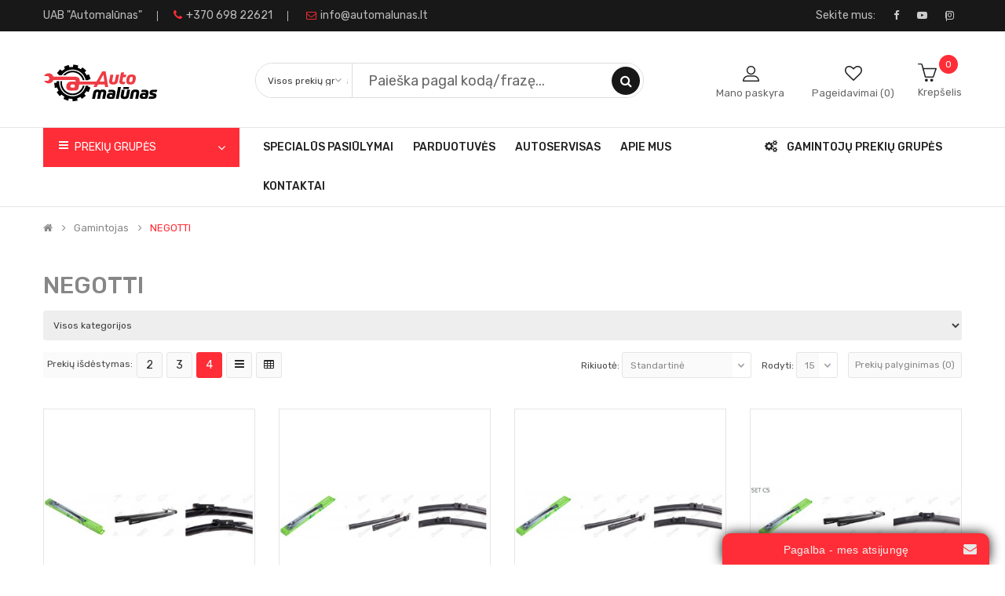

--- FILE ---
content_type: text/html; charset=utf-8
request_url: https://automalunas.lt/shop/Negotti-vaytuvai
body_size: 29328
content:
<!DOCTYPE html>
<html dir="ltr" lang="lt">
<head>
<meta charset="UTF-8" />
<meta http-equiv="X-UA-Compatible" content="IE=edge">
<title>NEGOTTI</title>
<base href="https://automalunas.lt/shop/" />
<meta name="viewport" content="width=device-width, initial-scale=1"> 
<!--[if IE]><meta http-equiv="X-UA-Compatible" content="IE=edge,chrome=1"><![endif]-->
 





















      
<link rel="stylesheet" href="catalog/view/javascript/bootstrap/css/bootstrap.min.css">
<link rel="stylesheet" href="catalog/view/javascript/font-awesome/css/font-awesome.min.css">
<link rel="stylesheet" href="catalog/view/javascript/soconfig/css/lib.css">
<link rel="stylesheet" href="catalog/view/javascript/soconfig/css/slick.css">
<link rel="stylesheet" href="catalog/view/theme/so-monota/css/ie9-and-up.css">
<link rel="stylesheet" href="catalog/view/theme/so-monota/css/custom.css">
<link rel="stylesheet" href="catalog/view/javascript/pe-icon-7-stroke/css/pe-icon-7-stroke.css">
<link rel="stylesheet" href="catalog/view/javascript/pe-icon-7-stroke/css/helper.css">
<link rel="stylesheet" href="catalog/view/javascript/so_countdown/css/style.css">
<link rel="stylesheet" href="catalog/view/javascript/so_megamenu/so_megamenu.css">
<link rel="stylesheet" href="catalog/view/javascript/so_megamenu/wide-grid.css">
<link rel="stylesheet" href="catalog/view/javascript/so_searchpro/css/so_searchpro.css">
<link rel="stylesheet" href="catalog/view/javascript/soconfig/css/owl.carousel.css">
<link rel="stylesheet" href="catalog/view/javascript/so_sociallogin/css/so_sociallogin.css">
<link rel="stylesheet" href="catalog/view/theme/so-monota/css/layout10/red.css">
<link rel="stylesheet" href="catalog/view/theme/so-monota/css/header/header10.css">
<link rel="stylesheet" href="catalog/view/theme/so-monota/css/footer/footer10.css">
<link rel="stylesheet" href="catalog/view/theme/so-monota/css/responsive.css">
<link rel="stylesheet" href="//fonts.googleapis.com/css?family=Rubik:400,400i,500,600,700,&amp;subset=latin">
<style type="text/css">body{font-family: 'Rubik', sans-serif;font-size: 14px !important;}
</style>
<script src="catalog/view/javascript/jquery/jquery-2.1.1.min.js"></script>
<script src="catalog/view/javascript/bootstrap/js/bootstrap.min.js"></script>
<script src="catalog/view/javascript/soconfig/js/libs.js"></script>
<script src="catalog/view/javascript/soconfig/js/so.system.js"></script>
<script src="catalog/view/javascript/soconfig/js/jquery.sticky-kit.min.js"></script>
<script src="catalog/view/javascript/lazysizes/lazysizes.min.js"></script>
<script src="catalog/view/javascript/soconfig/js/toppanel.js"></script>
<script src="catalog/view/javascript/soconfig/js/slick.js"></script>
<script src="catalog/view/theme/so-monota/js/common.js"></script>
<script src="catalog/view/theme/so-monota/js/so.custom.js"></script>
<script src="catalog/view/theme/so-monota/js/custom.js"></script>
<script src="catalog/view/javascript/so_countdown/js/jquery.cookie.js"></script>
<script src="catalog/view/javascript/so_megamenu/so_megamenu.js"></script>
<script src="catalog/view/javascript/soconfig/js/owl.carousel.js"></script>

 
<link href="https://automalunas.lt/shop/Negotti-vaytuvai" rel="canonical" /><link href="https://automalunas.lt/shop/Negotti-vaytuvai?page=2" rel="next" /><link href="https://automalunas.lt/shop/image/catalog/auto444.png" rel="icon" /><!-- Google tag (gtag.js) -->
<script async src="https://www.googletagmanager.com/gtag/js?id=G-4TVSKRGY8X"></script>
<script>
  window.dataLayer = window.dataLayer || [];
  function gtag(){dataLayer.push(arguments);}
  gtag('js', new Date());

  gtag('config', 'G-4TVSKRGY8X');
</script>
 
 
</head>
	
<body class="product-manufacturer-info ltr layout-10">
<!-- Google Tag Manager (noscript) -->
<noscript><iframe src="https://www.googletagmanager.com/ns.html?id=GTM-TV6G2Z2"
height="0" width="0" style="display:none;visibility:hidden"></iframe></noscript>
<!-- End Google Tag Manager (noscript) -->
<div id="wrapper" class="wrapper-full banners-effect-5">  
 
	

		 


<div class="so-pre-loader no-pre-loader"><div class="so-loader-line" id="line-load"></div></div>

	<div id="coverspin"></div>
<header id="header" class=" variant typeheader-10">
	  
		
	<div class="header-top hidden-compact">	
		<div class="container">
			<div class="row">
				<div class="header-top-left col-lg-7 hidden-md hidden-sm hidden-xs">										
										<div class="telephone hidden-xs" >
						<ul><li>UAB "Automalūnas"</li><li><a href="#"><i class="fa fa-phone"></i></a><a href="tel:+37069822621">+370 698 22621</a></li> <li><a href="mailto:info@automalunas.lt"><i class="fa fa-envelope-o"></i>info@automalunas.lt</a></li> </ul>

					</div>
									</div>				
				<div class="header-top-right col-lg-5 col-md-12 col-sm-12 col-xs-12">										
					<ul class="top-link list-inline lang-curr">												
								
						 <li class="currency">    </li> 	
									
					</ul>
											<div class="welcome-msg">
								                            <ul class="socials">
<li>Sekite mus:</li>
 <li class="facebook"><a href="https://www.facebook.com/AutoMalunas.page" target="_blank"><i class="fa fa-facebook"></i></a></li>
<li class="youtube"><a href="#"><i class="fa fa-youtube-play"></i></a></li>
 <li class="instagram"><a href="#" target="_blank"><i class="fa fa-instagram"></i></a></li>
</ul>
	                         
						</div>
									</div>
			</div>
		</div>	
	</div>
	<div class="header-middle ">
		<div class="container">
			<div class="row">
				<div class="middle-left col-lg-3 col-md-3 col-sm-3 col-xs-12">
					<div class="logo">
				   								   <a href="https://automalunas.lt/shop/index.php?route=common/home"><img class="lazyload" data-sizes="auto" src="[data-uri]" data-src="https://automalunas.lt/shop/image/catalog/automalunas.png" title="Automalūnas" alt="Automalūnas" /></a>
			    
        
				   	</div>	
				   				
				</div>
				<div class="middle-right-w col-lg-9 col-md-9 col-sm-9 col-xs-12">					
						<div class="search-header-w">
							<div class="icon-search hidden visible-xs"><i class="fa fa-search"></i></div>					
							  
<div id="sosearchpro" class="sosearchpro-wrapper so-search ">
	 
	
	<form method="GET" action="index.php">
		<div id="search0" class="search input-group form-group">
		
			 
			<div class="select_category filter_type  icon-select hidden-sm hidden-xs">
				<select class="no-border" name="category_id">
					<option value="0">Visos prekių grupės </option>
					 
						
						   
							<option value="899 ">ABS davikliai </option>
						 
						
											 
						
						   
							<option value="1411 ">Aksesuarai </option>
						 
						
											 
						
						   
							<option value="25 ">Akumuliatoriai </option>
						 
						
											 
						
						   
							<option value="3267 ">Akumuliatoriai ir jų priedai </option>
						 
						
											 
						
						   
							<option value="3271 ">Akumuliatoriaus testeris </option>
						 
						
											 
						
						   
							<option value="1012 ">Alyva greičių dėžėms </option>
						 
						
											 
						
						   
							<option value="1104 ">Alyva hidraulikai </option>
						 
						
											 
						
						   
							<option value="270 ">Alyva varikliams </option>
						 
						
											 
						
						   
							<option value="1481 ">Alyva,praplovėjai įvairūs </option>
						 
						
											 
						
						   
							<option value="1008 ">Alyvos siurblys </option>
						 
						
											 
						
						   
							<option value="132 ">Alyvos slėgio jungiklis </option>
						 
						
											 
						
						   
							<option value="355 ">Amortizatoriai </option>
						 
						
											 
						
						   
							<option value="3273 ">Amortizatoriai vairo kolonėlės </option>
						 
						
											 
						
						   
							<option value="13502 ">Amortizatoriaus hidraulinė pagalvė </option>
						 
						
											 
						
						   
							<option value="3275 ">Amortizatorius bagažinės,kapoto </option>
						 
						
											 
						
						   
							<option value="150 ">Antgalis vairo traukės </option>
						 
						
											 
						
						   
							<option value="156 ">Apsauga lanksto (pusašis) </option>
						 
						
											 
						
						   
							<option value="1186 ">Apsauga pavarų svirties </option>
						 
						
											 
						
						   
							<option value="1199 ">Apsauginės gumos </option>
						 
						
											 
						
						   
							<option value="365 ">Apsauginio dangtelio komplektas, amortizatorius </option>
						 
						
											 
						
						   
							<option value="13617 ">Apsauginis skydas, stabdžių diskas </option>
						 
						
											 
						
						   
							<option value="1264 ">Ašis </option>
						 
						
											 
						
						   
							<option value="130 ">Atbulinės eigos daviklis </option>
						 
						
											 
						
						   
							<option value="257 ">Atramos/Vairo Trauklė Šarnyras </option>
						 
						
											 
						
						   
							<option value="126 ">Aukštos įtampos laidai,antgalis </option>
						 
						
											 
						
						   
							<option value="372 ">Aušinimo sistemos detalės </option>
						 
						
											 
						
						   
							<option value="2570 ">Automobiliniai kilimėliai </option>
						 
						
											 
						
						   
							<option value="1396 ">Automobiliniai veidrodžiai </option>
						 
						
											 
						
						   
							<option value="2233 ">Automobilio langų,žibintų apipurškimo dalys </option>
						 
						
											 
						
						   
							<option value="2634 ">Automobilio numerio rėmeliai </option>
						 
						
											 
						
						   
							<option value="1148 ">Automobilio priežiūros priemonės </option>
						 
						
											 
						
						   
							<option value="3291 ">Automobilio priežiūros priemonės įrankiai </option>
						 
						
											 
						
						   
							<option value="2568 ">Buksyravimo kilpa </option>
						 
						
											 
						
						   
							<option value="164 ">Cilindriukas sankabos </option>
						 
						
											 
						
						   
							<option value="161 ">Cilindriukas stabdžių (galas) </option>
						 
						
											 
						
						   
							<option value="168 ">Cilindriukas stabdžių pagrindinis </option>
						 
						
											 
						
						   
							<option value="2445 ">Cilindriuko stabdžių nuorintojas </option>
						 
						
											 
						
						   
							<option value="171 ">Dangtelis paskirstytuvo </option>
						 
						
											 
						
						   
							<option value="2181 ">Davikliai </option>
						 
						
											 
						
						   
							<option value="400 ">Dempferis </option>
						 
						
											 
						
						   
							<option value="174 ">Diržas generatoriaus </option>
						 
						
											 
						
						   
							<option value="114 ">Duslintuvai </option>
						 
						
											 
						
						   
							<option value="1508 ">Elektros sistemos detalės </option>
						 
						
											 
						
						   
							<option value="77 ">Filtrai </option>
						 
						
											 
						
						   
							<option value="1442 ">Generatoriai ir jų dalys </option>
						 
						
											 
						
						   
							<option value="1144 ">Gesintuvai </option>
						 
						
											 
						
						   
							<option value="180 ">Guminės įvorės </option>
						 
						
											 
						
						   
							<option value="176 ">Guminės tarpinės </option>
						 
						
											 
						
						   
							<option value="1238 ">Gumos </option>
						 
						
											 
						
						   
							<option value="2223 ">Guoliai </option>
						 
						
											 
						
						   
							<option value="1293 ">Guoliai generatoriaus </option>
						 
						
											 
						
						   
							<option value="3675 ">Guoliai greičių dėžės </option>
						 
						
											 
						
						   
							<option value="1 ">Guoliai rato </option>
						 
						
											 
						
						   
							<option value="3320 ">Guolio rato stebulė </option>
						 
						
											 
						
						   
							<option value="197 ">Guolis pusašio </option>
						 
						
											 
						
						   
							<option value="1126 ">Hermetikai,klijai,silikonai </option>
						 
						
											 
						
						   
							<option value="728 ">Holo daviklis </option>
						 
						
											 
						
						   
							<option value="351 ">Indėklai </option>
						 
						
											 
						
						   
							<option value="435 ">Įpurškikliai ir jų dalys </option>
						 
						
											 
						
						   
							<option value="1417 ">Įrankiai </option>
						 
						
											 
						
						   
							<option value="13588 ">Įspėjimo kontaktas, stabdžių trinkelių susidėvėjimas </option>
						 
						
											 
						
						   
							<option value="448 ">Įtempėjas </option>
						 
						
											 
						
						   
							<option value="44 ">Įtempiklio skriemulys, paskirstymo,generatoriaus diržas </option>
						 
						
											 
						
						   
							<option value="229 ">Įvorės </option>
						 
						
											 
						
						   
							<option value="764 ">Jungikliai </option>
						 
						
											 
						
						   
							<option value="13533 ">Jutiklis,išmetamūjų dujų temperatūra </option>
						 
						
											 
						
						   
							<option value="466 ">Karbiuratoriaus dalys </option>
						 
						
											 
						
						   
							<option value="474 ">Kardano mova </option>
						 
						
											 
						
						   
							<option value="1334 ">Kėbulo ivairios dalys </option>
						 
						
											 
						
						   
							<option value="1423 ">Kėbulo remontui priemonės </option>
						 
						
											 
						
						   
							<option value="780 ">Komutatoriai </option>
						 
						
											 
						
						   
							<option value="13545 ">Kondensatorius, oro kondicionierius </option>
						 
						
											 
						
						   
							<option value="1026 ">Kondicionieriaus sistemos dalys </option>
						 
						
											 
						
						   
							<option value="184 ">Kryžmės </option>
						 
						
											 
						
						   
							<option value="3598 ">Kuro bakas </option>
						 
						
											 
						
						   
							<option value="186 ">Kuro bako kamščiai </option>
						 
						
											 
						
						   
							<option value="392 ">Kuro siurblys ir jų priedai </option>
						 
						
											 
						
						   
							<option value="142 ">Lambda zondas </option>
						 
						
											 
						
						   
							<option value="925 ">Lango pakelėjas ir jų dalys </option>
						 
						
											 
						
						   
							<option value="48 ">Lankstas(Pusašis) </option>
						 
						
											 
						
						   
							<option value="3359 ">Lankstas(Pusašis) ABS žiedas </option>
						 
						
											 
						
						   
							<option value="3362 ">Lanksto tripoidas (pusašio) </option>
						 
						
											 
						
						   
							<option value="577 ">Lemputės </option>
						 
						
											 
						
						   
							<option value="754 ">Lingės </option>
						 
						
											 
						
						   
							<option value="13525 ">Lingės apkaba (spaustukas) </option>
						 
						
											 
						
						   
							<option value="285 ">Lynas </option>
						 
						
											 
						
						   
							<option value="12910 ">Master-Sport Komplektai </option>
						 
						
											 
						
						   
							<option value="330 ">Mcpherson guolis </option>
						 
						
											 
						
						   
							<option value="815 ">Membranos </option>
						 
						
											 
						
						   
							<option value="3539 ">Oro filtro žarna </option>
						 
						
											 
						
						   
							<option value="1142 ">Oro gaivikliai,kvepalai </option>
						 
						
											 
						
						   
							<option value="3091 ">Oro sklendės droselis </option>
						 
						
											 
						
						   
							<option value="1386 ">Oro slėgio reguliatorius </option>
						 
						
											 
						
						   
							<option value="42 ">Oro srauto reguliatorius </option>
						 
						
											 
						
						   
							<option value="600 ">Oro temperatūros daviklis </option>
						 
						
											 
						
						   
							<option value="121 ">Padangos </option>
						 
						
											 
						
						   
							<option value="497 ">Pakabinamas guolis </option>
						 
						
											 
						
						   
							<option value="1169 ">Pakabinamo guolio guma </option>
						 
						
											 
						
						   
							<option value="13311 ">Paletės </option>
						 
						
											 
						
						   
							<option value="200 ">Paskirstymo diržas </option>
						 
						
											 
						
						   
							<option value="182 ">Paskirstytuvo kontaktai ir jų priedai </option>
						 
						
											 
						
						   
							<option value="424 ">Pavarų dėžės detalės </option>
						 
						
											 
						
						   
							<option value="846 ">Pečiukas </option>
						 
						
											 
						
						   
							<option value="2594 ">Posparniai </option>
						 
						
											 
						
						   
							<option value="2266 ">Potenciometras </option>
						 
						
											 
						
						   
							<option value="1809 ">Purkštukai </option>
						 
						
											 
						
						   
							<option value="29 ">Radiatoriai </option>
						 
						
											 
						
						   
							<option value="855 ">Rankena durų ir jų dalys </option>
						 
						
											 
						
						   
							<option value="2412 ">Ratlankiai lieti </option>
						 
						
											 
						
						   
							<option value="2414 ">Ratlankių centruojantys žiedai,veržlės,varžtai </option>
						 
						
											 
						
						   
							<option value="1550 ">Ratų gaubtai </option>
						 
						
											 
						
						   
							<option value="857 ">Reguliatorius generatoriaus </option>
						 
						
											 
						
						   
							<option value="863 ">Rėlės </option>
						 
						
											 
						
						   
							<option value="203 ">Riebokšlis </option>
						 
						
											 
						
						   
							<option value="208 ">Sailenblokas </option>
						 
						
											 
						
						   
							<option value="205 ">Sankaba </option>
						 
						
											 
						
						   
							<option value="421 ">Sankabos sistemos detalės </option>
						 
						
											 
						
						   
							<option value="2705 ">Saugikliai </option>
						 
						
											 
						
						   
							<option value="206 ">Sąvarža </option>
						 
						
											 
						
						   
							<option value="75 ">Segtukai </option>
						 
						
											 
						
						   
							<option value="579 ">Šerdesas (škvornis) </option>
						 
						
											 
						
						   
							<option value="1254 ">Signalas </option>
						 
						
											 
						
						   
							<option value="134 ">Siuntimo blokas, aušinimo skysčio temperatūra </option>
						 
						
											 
						
						   
							<option value="216 ">Skriejikas </option>
						 
						
											 
						
						   
							<option value="218 ">Skriemulys </option>
						 
						
											 
						
						   
							<option value="514 ">Skysčiai </option>
						 
						
											 
						
						   
							<option value="525 ">Spidometro-Akseleratoriaus daviklis </option>
						 
						
											 
						
						   
							<option value="403 ">Spynelės </option>
						 
						
											 
						
						   
							<option value="527 ">Spyruoklės </option>
						 
						
											 
						
						   
							<option value="908 ">Stabdžių apkaba (suportas) Disko apsauga </option>
						 
						
											 
						
						   
							<option value="534 ">Stabdžių būgnai </option>
						 
						
											 
						
						   
							<option value="148 ">Stabdžių cil.rem.kpl. </option>
						 
						
											 
						
						   
							<option value="230 ">Stabdžių diskai </option>
						 
						
											 
						
						   
							<option value="13611 ">Stabdžių disko apsauga </option>
						 
						
											 
						
						   
							<option value="138 ">Stabdžių pedalo daviklis (varlytė) </option>
						 
						
											 
						
						   
							<option value="227 ">Stabdžių reguliatorius </option>
						 
						
											 
						
						   
							<option value="2986 ">Stabdžių stiprintuvai ir jų dalys </option>
						 
						
											 
						
						   
							<option value="221 ">Stabdžių suporto stūmokliai,įvorės </option>
						 
						
											 
						
						   
							<option value="234 ">Stabdžių trinkelių komplektas </option>
						 
						
											 
						
						   
							<option value="522 ">Stabdžių trinkelių laikikliai,spyruoklės,rem.kpl. </option>
						 
						
											 
						
						   
							<option value="2442 ">Stabdžių vamzdeliai ir jų jungtys </option>
						 
						
											 
						
						   
							<option value="242 ">Stabdžių žarnelės </option>
						 
						
											 
						
						   
							<option value="243 ">Stabilizatoriaus traukė </option>
						 
						
											 
						
						   
							<option value="940 ">Starteriai ir jų dalys </option>
						 
						
											 
						
						   
							<option value="13554 ">Svirčių,jungčių komplektas, rato pakaba </option>
						 
						
											 
						
						   
							<option value="253 ">Svirtis </option>
						 
						
											 
						
						   
							<option value="178 ">Švytuoklė (majatnikas) </option>
						 
						
											 
						
						   
							<option value="118 ">Tarpinės </option>
						 
						
											 
						
						   
							<option value="453 ">Tepimo sistemos detalės </option>
						 
						
											 
						
						   
							<option value="267 ">Termomovos </option>
						 
						
											 
						
						   
							<option value="269 ">Termostatas </option>
						 
						
											 
						
						   
							<option value="278 ">Traukės </option>
						 
						
											 
						
						   
							<option value="140 ">Uždegimo ritės </option>
						 
						
											 
						
						   
							<option value="297 ">Vairo kolonėlė remontiniai kpl. </option>
						 
						
											 
						
						   
							<option value="286 ">Vairo kolonėlės apsauginė guma </option>
						 
						
											 
						
						   
							<option value="2665 ">Vairo kolonėlės mova </option>
						 
						
											 
						
						   
							<option value="1310 ">Vairo pavara (vairavimas) </option>
						 
						
											 
						
						   
							<option value="642 ">Vairo stiprintuvai ir jų dalys </option>
						 
						
											 
						
						   
							<option value="2274 ">Vairo stiprintuvo siurblys </option>
						 
						
											 
						
						   
							<option value="2120 ">Vakuminis siurblys </option>
						 
						
											 
						
						   
							<option value="342 ">Valytuvai </option>
						 
						
											 
						
						   
							<option value="2803 ">Valytuvų varikliai,svirtys,mechanizmai </option>
						 
						
											 
						
						   
							<option value="300 ">Vandens siurblys </option>
						 
						
											 
						
						   
							<option value="128 ">Vandens slėgio daviklis </option>
						 
						
											 
						
						   
							<option value="2592 ">Variklio apsauga </option>
						 
						
											 
						
						   
							<option value="3002 ">Variklio dalys </option>
						 
						
											 
						
						   
							<option value="611 ">Variklio dalys ir jų priedai </option>
						 
						
											 
						
						   
							<option value="407 ">Variklio galva </option>
						 
						
											 
						
						   
							<option value="348 ">Variklio galvutės varžtas </option>
						 
						
											 
						
						   
							<option value="1812 ">Variklio gilzės </option>
						 
						
											 
						
						   
							<option value="413 ">Variklio grandinės ir jų priedai </option>
						 
						
											 
						
						   
							<option value="561 ">Variklio stūmoklis </option>
						 
						
											 
						
						   
							<option value="2174 ">Variklio turbinos ir jų dalys </option>
						 
						
											 
						
						   
							<option value="1390 ">Variklio turbinos žarnos </option>
						 
						
											 
						
						   
							<option value="195 ">Variklio,dėžės,radiatoriaus pagalvės </option>
						 
						
											 
						
						   
							<option value="456 ">Varžtai,veržlės </option>
						 
						
											 
						
						   
							<option value="13559 ">Važiavimo pedalų komplektas </option>
						 
						
											 
						
						   
							<option value="609 ">Velenėlis paskirstymo </option>
						 
						
											 
						
						   
							<option value="144 ">Veleno apsukų daviklis </option>
						 
						
											 
						
						   
							<option value="136 ">Ventiliatoriaus paleidėjo kontaktai </option>
						 
						
											 
						
						   
							<option value="288 ">Vožtuvas </option>
						 
						
											 
						
						   
							<option value="616 ">Vožtuvų nukreipėjai,stūmokliai,svirtelės </option>
						 
						
											 
						
						   
							<option value="1059 ">Vožtuvų reguliavimo plokštelės </option>
						 
						
											 
						
						   
							<option value="296 ">Vožtuvų riebokšliai </option>
						 
						
											 
						
						   
							<option value="188 ">Žarnos </option>
						 
						
											 
						
						   
							<option value="1536 ">Žibintai </option>
						 
						
											 
						
						   
							<option value="653 ">Žiedai stūmoklio </option>
						 
						
											 
						
						   
							<option value="624 ">Žvaigždutės </option>
						 
						
											 
						
						   
							<option value="69 ">Žvakės degimo </option>
						 
						
											 
						
						   
							<option value="146 ">Žvakės pakaitinimo </option>
						 
						
															</select>
			</div>
			  
			<input class="autosearch-input form-control" type="search" value="" size="50" autocomplete="off" placeholder="Paieška pagal kodą/frazę..." name="search">
			
			<button type="submit" class="button-search btn btn-default btn-lg" name="submit_search"><i class="fa fa-search"></i></button>
		
		</div>

		
		<input type="hidden" name="route" value="product/search"/>
	</form>
</div>

<script type="text/javascript">
// Autocomplete */
(function($) {
	$.fn.Soautocomplete = function(option) {
		return this.each(function() {
			this.timer = null;
			this.items = new Array();

			$.extend(this, option);

			$(this).attr('autocomplete', 'off');

			// Focus
			$(this).on('focus', function() {
				this.request();
			});

			// Blur
			$(this).on('blur', function() {
				setTimeout(function(object) {
					object.hide();
				}, 200, this);
			});

			// Keydown
			$(this).on('keydown', function(event) {
				switch(event.keyCode) {
					case 27: // escape
						this.hide();
						break;
					default:
						this.request();
						break;
				}
			});

			// Click
			this.click = function(event) {
				event.preventDefault();

				value = $(event.target).parent().attr('data-value');

				if (value && this.items[value]) {
					this.select(this.items[value]);
				}
			}

			// Show
			this.show = function() {
				var pos = $(this).position();

				$(this).siblings('ul.dropdown-menu').css({
					top: pos.top + $(this).outerHeight(),
					left: pos.left
				});

				$(this).siblings('ul.dropdown-menu').show();
			}

			// Hide
			this.hide = function() {
				$(this).siblings('ul.dropdown-menu').hide();
			}

			// Request
			this.request = function() {
				clearTimeout(this.timer);

				this.timer = setTimeout(function(object) {
					object.source($(object).val(), $.proxy(object.response, object));
				}, 200, this);
			}

			// Response
			this.response = function(json) {
				html = '';

				if (json.length) {
					for (i = 0; i < json.length; i++) {
						this.items[json[i]['value']] = json[i];
					}

					for (i = 0; i < json.length; i++) {
						if (!json[i]['category']) {
						html += '<li class="media" data-value="' + json[i]['value'] + '" title="' + json[i]['label'] + '">';
						if(json[i]['image'] && json[i]['show_image'] && json[i]['show_image'] == 1 ) {
							html += '	<a class="media-left" href="' + json[i]['link'] + '"><img class="pull-left" src="' + json[i]['image'] + '"></a>';
						}

						html += '<div class="media-body">';
						html += '<a href="' + json[i]['link'] + '" title="' + json[i]['label'] + '"><span>' +json[i]['cate_name'] + json[i]['label'] + '</span></a>';
						if(json[i]['price'] && json[i]['show_price'] && json[i]['show_price'] == 1){
							html += '	<div class="box-price">';
							if (!json[i]['special']) {
								html += '<span class="price">'+json[i]['price']+'</span>';;
							} else {
								html += '</span><span class="price-new">' + json[i]['special'] + '</span>'+'<span class="price-old" style="text-decoration:line-through;">' + json[i]['price']  ;
							}
							
							html += '	</div>';
						}
						html += '</div></li>';
						html += '<li class="clearfix"></li>';
						}
					}

					// Get all the ones with a categories
					var category = new Array();

					for (i = 0; i < json.length; i++) {
						if (json[i]['category']) {
							if (!category[json[i]['category']]) {
								category[json[i]['category']] = new Array();
								category[json[i]['category']]['name'] = json[i]['category'];
								category[json[i]['category']]['item'] = new Array();
							}

							category[json[i]['category']]['item'].push(json[i]);
						}
					}

					for (i in category) {
						html += '<li class="dropdown-header">' + category[i]['name'] + '</li>';

						for (j = 0; j < category[i]['item'].length; j++) {
							html += '<li data-value="' + category[i]['item'][j]['value'] + '"><a href="#">&nbsp;&nbsp;&nbsp;' + category[i]['item'][j]['label'] + '</a></li>';
						}
					}
				}

				if (html) {
					this.show();
				} else {
					this.hide();
				}

				$(this).siblings('ul.dropdown-menu').html(html);
			}

			$(this).after('<ul class="dropdown-menu"></ul>');

		});
	}
})(window.jQuery);

$(document).ready(function() {
	var selector = '#search0';
	var total = 0;
	var showimage = 1;
	var showprice = 1;
	var character = 3           ;
	var height = 70;
	var width = 55;

	$(selector).find('input[name=\'search\']').Soautocomplete({
		delay: 500,
		source: function(request, response) {
			var category_id = $(".select_category select[name=\"category_id\"]").first().val();
			if(typeof(category_id) == 'undefined')
				category_id = 0;
				var limit = 5;
			if(request.length >= character){
				$.ajax({
					url: 'index.php?route=extension/module/so_searchpro/autocomplete&filter_category_id='+category_id+'&limit='+limit+'&width='+width+'&height='+height+'&filter_name='+encodeURIComponent(request),
					dataType: 'json',
					success: function(json) {
						response($.map(json, function(item) {
							total = 0;
							if(item.total){
								total = item.total;
							}

							return {
								price:   item.price,
								special: item.special,
								tax		:     item.tax,
								label:   item.name,
								cate_name:   (item.category_name) ? item.category_name + ' > ' : '',
								image:   item.image,
								link:    item.link,
								minimum:    item.minimum,
								show_price:  showprice,
								show_image:  showimage,
								value:   item.product_id,
							}
						}));
					}
				});
			}
		},
	});
});

</script>
													
						</div>							
											
					<div class="middle-right">																																								
						<div class="account" id="my_account">
							<div class="icon-account">
								<img class="lazyload" data-sizes="auto" src="image/loading.svg" data-src="image/catalog/banners/icon/user.png" alt="ico">
							</div>
							<a href="https://automalunas.lt/shop/index.php?route=account/account" title="Mano paskyra" class="btn-xs dropdown-toggle" data-toggle="dropdown"><span>   Mano paskyra</span></a>
							<ul class="dropdown-menu ">
								   
									<li class="log login">
										<a href="https://automalunas.lt/shop/index.php?route=account/login ">Prisijungti </a></li>							
																<li><a href="https://automalunas.lt/shop/index.php?route=account/account">Mano paskyra</a></li>
								<li><a href="https://automalunas.lt/shop/index.php?route=account/order">Užsakymų istorija</a></li>
								<li><a href="https://automalunas.lt/shop/index.php?route=account/transaction">Kreditai</a></li>
								<li><a href="https://automalunas.lt/shop/index.php?route=account/download">Parsisiuntimai</a></li>								
							</ul>
						</div>	
						<div class="wishlist hidden-md hidden-sm hidden-xs">
							<div class="icon-wish">
								<img class="lazyload" data-sizes="auto" src="image/loading.svg" data-src="image/catalog/banners/icon/heart.png" alt="ico">
							</div>
							<a href="https://automalunas.lt/shop/index.php?route=account/wishlist" class="top-link-wishlist" title="Pageidavimai (0) "> Pageidavimai (0) </a>
						</div>
						<div class="shopping_cart">							
						 	<div id="cart" class="btn-shopping-cart">
  
  <a data-loading-text="Kraunasi... " class="btn-group top_cart dropdown-toggle" data-toggle="dropdown">
    <div class="shopcart">
      <span class="icon-c">
	 
         <svg width="20" height="20" class="icon-shopping-basket"><use xlink:href="#icon-shopping-basket"></use></svg>
			      </span>
      <div class="shopcart-inner">
        <p class="text-shopping-cart">
         Krepšelis
        </p>
   
        <span class="total-shopping-cart cart-total-full">
           <span class="items_cart">0</span><span class="items_cart2"> item(s)</span><span class="items_carts"> 0.00€</span> 
        </span>
      </div>
    </div>
  </a>
  
  <ul class="dropdown-menu pull-right shoppingcart-box">
        <li>
      <p class="text-center empty">Jūsų prekių krepšelis tuščias</p>
    </li>
      </ul>
</div>

						</div>						
					</div>									
				</div>
			</div>
		</div>
	</div>
	
	<div class="header-bottom hidden-compact">
		<div class="container">		
			<div class="bottom1 menu-vertical">
				  

<div id="so_megamenu_35" class="responsive megamenu-style-dev">
		<div class="so-vertical-menu no-gutter">
		
		<nav class="navbar-default">
		<div class=" container-megamenu   vertical  ">
					<div id="menuHeading">
				<div class="megamenuToogle-wrapper">
					<div class="megamenuToogle-pattern">
						<div class="container">
							<div><span></span><span></span><span></span></div>
							<b>Prekių grupės              </b>
						</div>
					</div>
				</div>
			</div>
			<div class="navbar-header">
				<button type="button" id="show-verticalmenu-27" data-toggle="collapse"  class="navbar-toggle">
					<span class="icon-bar"></span>
					<span class="icon-bar"></span>
					<span class="icon-bar"></span>

				</button>
			</div>
		
					<div class="vertical-wrapper">
		
					<span id="remove-verticalmenu-28" class="remove-verticalmenu pe-7s-close icon-close"></span>
		
			<div class="megamenu-pattern">			
				<ul class="megamenu"
				data-transition="fade" data-animationtime="300">
										
																																									
																									
						
						
						
						
						
						
						
						
						
													<li class="item-vertical " >
								<p class='close-menu'></p>
															 		<a href="index.php?route=product/manufacturerCat" class="clearfix" >
										<span>
											<strong><img class="lazyload" data-sizes="auto" src="[data-uri]" data-src="https://automalunas.lt/shop/image/catalog/menu/icons/category002.png" alt="">Visos prekių kategorijos</strong>
										</span>
										
									</a>
								
															</li>							
																																															
																									
						
						
																			
						
						
						
						
						
						
													<li class="item-vertical  style1" >
								<p class='close-menu'></p>
															 		<a href="https://automalunas.lt/shop/akumuliatoriai-25" class="clearfix" >
										<span>
											<strong><img class="lazyload" data-sizes="auto" src="[data-uri]" data-src="https://automalunas.lt/shop/image/catalog/menu/icons/Kategorijos/akumuliatoriai.png" alt="">Akumuliatoriai</strong>
										</span>
										
									</a>
								
															</li>							
																																															
																									
						
						
						
						
						
						
						
						
						
													<li class="item-vertical " >
								<p class='close-menu'></p>
															 		<a href="https://automalunas.lt/shop/alyva-varikliams-270" class="clearfix" >
										<span>
											<strong><img class="lazyload" data-sizes="auto" src="[data-uri]" data-src="https://automalunas.lt/shop/image/catalog/menu/icons/Kategorijos/tepalai.png" alt="">Tepalai</strong>
										</span>
										
									</a>
								
															</li>							
																																															
																									
						
						
						
						
						
						
						
						
						
													<li class="item-vertical " >
								<p class='close-menu'></p>
															 		<a href="https://automalunas.lt/shop/filtrai-77" class="clearfix" >
										<span>
											<strong><img class="lazyload" data-sizes="auto" src="[data-uri]" data-src="https://automalunas.lt/shop/image/catalog/menu/icons/Kategorijos/filtrai.png" alt="">Filtrai</strong>
										</span>
										
									</a>
								
															</li>							
																																															
																									
						
						
						
						
						
						
						
						
						
													<li class="item-vertical " >
								<p class='close-menu'></p>
															 		<a href="https://automalunas.lt/shop/stabdziu-trinkeliu-komplektas-234" class="clearfix" >
										<span>
											<strong><img class="lazyload" data-sizes="auto" src="[data-uri]" data-src="https://automalunas.lt/shop/image/catalog/menu/icons/Kategorijos/stabdziu_kaladeles.png" alt="">Stabdžių kaladėlės</strong>
										</span>
										
									</a>
								
															</li>							
																																															
																									
						
						
						
						
						
						
						
						
						
													<li class="item-vertical " >
								<p class='close-menu'></p>
															 		<a href="https://automalunas.lt/shop/stabdziu-diskai-230" class="clearfix" >
										<span>
											<strong><img class="lazyload" data-sizes="auto" src="[data-uri]" data-src="https://automalunas.lt/shop/image/catalog/menu/icons/Kategorijos/stabdziu_diskai.png" alt="">Stabdžių diskai</strong>
										</span>
										
									</a>
								
															</li>							
																																															
																									
						
						
						
						
						
						
						
						
						
													<li class="item-vertical " >
								<p class='close-menu'></p>
															 		<a href="https://automalunas.lt/shop/lemputes-577" class="clearfix" >
										<span>
											<strong><img class="lazyload" data-sizes="auto" src="[data-uri]" data-src="https://automalunas.lt/shop/image/catalog/menu/icons/Kategorijos/lemputes.png" alt="">Lemputės</strong>
										</span>
										
									</a>
								
															</li>							
																																															
																									
						
						
						
						
						
						
						
						
						
													<li class="item-vertical " >
								<p class='close-menu'></p>
															 		<a href="https://automalunas.lt/shop/valytuvai-342" class="clearfix" >
										<span>
											<strong><img class="lazyload" data-sizes="auto" src="[data-uri]" data-src="https://automalunas.lt/shop/image/catalog/menu/icons/Kategorijos/valytuvai.png" alt="">Valytuvai</strong>
										</span>
										
									</a>
								
															</li>							
																																															
																									
						
						
						
						
						
						
						
						
						
													<li class="item-vertical " >
								<p class='close-menu'></p>
															 		<a href="https://automalunas.lt/shop/savarza-206" class="clearfix" >
										<span>
											<strong><img class="lazyload" data-sizes="auto" src="[data-uri]" data-src="https://automalunas.lt/shop/image/catalog/menu/icons/Kategorijos/savarzos.png" alt="">Sąvaržos</strong>
										</span>
										
									</a>
								
															</li>							
																																															
																									
						
						
						
						
						
						
						
						
						
													<li class="item-vertical " >
								<p class='close-menu'></p>
															 		<a href="https://automalunas.lt/shop/padangos-121" class="clearfix" >
										<span>
											<strong><img class="lazyload" data-sizes="auto" src="[data-uri]" data-src="https://automalunas.lt/shop/image/catalog/menu/icons/Kategorijos/padangos.png" alt="">Padangos</strong>
										</span>
										
									</a>
								
															</li>							
																																															
																									
						
						
						
						
						
						
						
						
						
													<li class="item-vertical " >
								<p class='close-menu'></p>
															 		<a href="https://automalunas.lt/shop/automobiliniai-kilimeliai-2570" class="clearfix" >
										<span>
											<strong><img class="lazyload" data-sizes="auto" src="[data-uri]" data-src="https://automalunas.lt/shop/image/catalog/menu/icons/Kategorijos/kilimeliai.png" alt="">Kilimėliai</strong>
										</span>
										
									</a>
								
															</li>							
																																															
																									
						
						
																			
						
						
						
						
						
						
													<li class="item-vertical  item-style2" >
								<p class='close-menu'></p>
															 		<a href="https://automalunas.lt/shop/antifrizas-515" class="clearfix" >
										<span>
											<strong><img class="lazyload" data-sizes="auto" src="[data-uri]" data-src="https://automalunas.lt/shop/image/catalog/menu/icons/Kategorijos/ausinimo_skystis.png" alt="">Aušinimo skystis</strong>
										</span>
										
									</a>
								
															</li>							
																																															
																									
						
						
						
						
						
						
						
						
						
													<li class="item-vertical " >
								<p class='close-menu'></p>
															 		<a href="index.php?route=product/manufacturer" class="clearfix" >
										<span>
											<strong><img class="lazyload" data-sizes="auto" src="[data-uri]" data-src="https://automalunas.lt/shop/image/catalog/menu/icons/Kategorijos/gamintojai.png" alt="">Gamintojų prekių grupės</strong>
										</span>
										
									</a>
								
															</li>							
															</ul>		
			</div>
		</div>
		</div>
	</nav>
			</div>
	</div>

<script type="text/javascript">
	$(document).ready(function() {

		(function (element) {
			var $element = $(element);
			var itemver =  10;
			
			$("ul.megamenu  li.item-vertical", $element ).addClass('demo');
			
			if(itemver <= $( ".vertical ul.megamenu >li", $element ).length){
				$('.vertical ul.megamenu', $element).append('<li class="loadmore"><i class="fa fa-plus-square-o"></i><span class="more-view"> Išplėsti sąrašą..</span></li>');
				$('.horizontal ul.megamenu li.loadmore', $element).remove();
			}
			
			var show_itemver = itemver-1 ;
			$('ul.megamenu > li.item-vertical', $element).each(function(i){
				if(i>show_itemver){
						$(this).css('display', 'none');
				} 
			});
			
			$(".megamenu .loadmore", $element).click(function(){
				if($(this).hasClass('open')){
					$('ul.megamenu li.item-vertical', $element).each(function(i){
							if(i>show_itemver){
									$(this).slideUp(200);
									$(this).css('display', 'none');
							}
					});
					
					$(this).removeClass('open');
					$('.loadmore', $element).html('<i class="fa fa-plus"></i><span class="more-view">Išplėsti sąrašą..</span>');
				}else{
					$('ul.megamenu li.item-vertical', $element).each(function(i){
							if(i>show_itemver){
									$(this).slideDown(200);
							}
					});
					$(this).addClass('open');
					$('.loadmore', $element).html('<i class="fa fa-minus"></i><span class="more-view">Išplėsti sąrašą..</span>');
				}
			});
		})("#so_megamenu_35");


	

	    $("#show-verticalmenu-27").click(function () {
			if($('#so_megamenu_35 .vertical-wrapper').hasClass('so-vertical-active'))
				$('#so_megamenu_35 .vertical-wrapper').removeClass('so-vertical-active');
			else
				$('#so_megamenu_35 .vertical-wrapper').addClass('so-vertical-active');
		}); 
		
		$('#remove-verticalmenu-28').click(function() {
	        $('#so_megamenu_35 .vertical-wrapper').removeClass('so-vertical-active');
	        return false;
	    });	
	});
</script>
<script>
$(document).ready(function(){
	$('a[href="https://automalunas.lt/shop/Negotti-vaytuvai"]').each(function() {
		$(this).parents('.with-sub-menu').addClass('sub-active');
	});  
});
</script>
		
			</div>
			
			<div class="main-menu-w">					
				  

<div id="so_megamenu_0" class="responsive megamenu-style-dev">
		
		<nav class="navbar-default">
		<div class=" container-megamenu   horizontal ">
					<div class="navbar-header">
				<button type="button" id="show-megamenu-2" data-toggle="collapse"  class="navbar-toggle">
					<span class="icon-bar"></span>
					<span class="icon-bar"></span>
					<span class="icon-bar"></span>
				</button>
			</div>
		
					<div class="megamenu-wrapper">
		
					<span id="remove-megamenu-41" class="pe-7s-close icon-close"></span>
		
			<div class="megamenu-pattern">			
				<ul class="megamenu"
				data-transition="slide" data-animationtime="500">
										
																																									
																									
						
						
																			
																			
						
						
																			
						
						
												
							<li class="home menu-layouts pull-right" >
								<p class='close-menu'></p>
																	<a href="index.php?route=product/manufacturer" class="clearfix" >
										<strong>
											<i class=" fa fa-cogs"></i>Gamintojų prekių grupės
										</strong>
										
									</a>
								
															</li>
																																															
																									
						
						
																			
						
						
						
						
						
						
												
							<li class="home menu-layouts" >
								<p class='close-menu'></p>
																	<a href="index.php?route=product/special" class="clearfix" >
										<strong>
											Specialūs pasiūlymai
										</strong>
										
									</a>
								
															</li>
																																															
																									
						
						
																			
						
						
						
						
						
						
												
							<li class=" item-style2" >
								<p class='close-menu'></p>
																	<a href="index.php?route=information/information&amp;information_id=9" class="clearfix" >
										<strong>
											Parduotuvės
										</strong>
										
									</a>
								
															</li>
																																															
																									
						
						
																			
						
						
						
						
						
						
												
							<li class="style-page" >
								<p class='close-menu'></p>
																	<a href="autoservisas" class="clearfix" >
										<strong>
											Autoservisas
										</strong>
										
									</a>
								
															</li>
																																															
																									
						
						
																			
						
						
						
						
						
						
												
							<li class="item-n" >
								<p class='close-menu'></p>
																	<a href="index.php?route=information/information&amp;information_id=17" class="clearfix" >
										<strong>
											Apie Mus
										</strong>
										
									</a>
								
															</li>
																																															
																									
						
						
																			
						
						
						
						
						
						
												
							<li class="item-style3 item-n" >
								<p class='close-menu'></p>
																	<a href="index.php?route=information/information&amp;information_id=7" class="clearfix" >
										<strong>
											Kontaktai
										</strong>
										
									</a>
								
															</li>
															</ul>		
			</div>
		</div>
		</div>
	</nav>
	</div>

<script>
$(document).ready(function(){
	$("#show-megamenu-2").click(function () {
		if($('#so_megamenu_0 .megamenu-wrapper',).hasClass('so-megamenu-active'))
			$('#so_megamenu_0 .megamenu-wrapper').removeClass('so-megamenu-active');
		else
			$('#so_megamenu_0 .megamenu-wrapper').addClass('so-megamenu-active');
	}); 
	$("#remove-megamenu-41").click(function() {
        $('#so_megamenu_0 .megamenu-wrapper').removeClass('so-megamenu-active');
        return false;
    });		
	
});
</script>

<script>
$(document).ready(function(){
	$('a[href="https://automalunas.lt/shop/Negotti-vaytuvai"]').each(function() {
		$(this).parents('.with-sub-menu').addClass('sub-active');
	});  
});
</script>
								
			</div>
		</div>
	</div>

</header>

<div id="socialLogin"></div>
 
  
 <div class="modal fade in" id="so_sociallogin" tabindex="-1" role="dialog" aria-hidden="true"> 
 <div class="modal-dialog block-popup-login"> 
 <a href="javascript:void(0)" title="Close" class="close close-login fa fa-times-circle" data-dismiss="modal"></a> 
 <div class="tt_popup_login"><strong>Sign in Or Register</strong></div> 
 <div class="block-content"> 
 <div class=" col-reg registered-account"> 
 <div class="block-content"> 
 <form class="form form-login" action="https://automalunas.lt/shop/index.php?route=account/login" method="post" id="login-form"> 
 <fieldset class="fieldset login" data-hasrequired="* Required Fields"> 
 <div class="field email required email-input"> 
 <div class="control"> 
 <input name="email" value="" autocomplete="off" id="email" type="email" class="input-text" title="Email" placeholder="E-mail Address" /> 
 </div> 
 </div> 
 <div class="field password required pass-input"> 
 <div class="control"> 
 <input name="password" type="password" autocomplete="off" class="input-text" id="pass" title="Password" placeholder="Password" /> 
 </div> 
 </div> 
  
 <div class=" form-group"> 
 <label class="control-label">Prisijungti naudojant soc. tinklus</label> 
 <div> 
  
  
 <a href="https://accounts.google.com/o/oauth2/auth?response_type=code&redirect_uri=https%3A%2F%2Fautomalunas.lt%2Fshop%2Findex.php%3Froute%3Dextension%2Fmodule%2Fso_sociallogin%2FGoogleLogin&client_id=21690390667-tco9t3ca2o89d3sshkb2fmppoioq5mfq.apps.googleusercontent.com&scope=https%3A%2F%2Fwww.googleapis.com%2Fauth%2Fuserinfo.profile+https%3A%2F%2Fwww.googleapis.com%2Fauth%2Fuserinfo.email&access_type=offline&approval_prompt=force" class="btn btn-social-icon btn-sm btn-google-plus"><i class="fa fa-google fa-fw" aria-hidden="true"></i></a> 
  
  
  
  
 <a href="https://www.facebook.com/v2.4/dialog/oauth?client_id=442675926063537&state=d85a5c0d40d75e1d95869283febdfd58&response_type=code&sdk=php-sdk-5.6.3&redirect_uri=https%3A%2F%2Fautomalunas.lt%2Fshop%2Findex.php%3Froute%3Dextension%2Fmodule%2Fso_sociallogin%2FFacebookLogin&scope=public_profile%2Cemail" class="btn btn-social-icon btn-sm btn-facebook"><i class="fa fa-facebook fa-fw" aria-hidden="true"></i></a> 
  
  
  
  
 <a href="https://automalunas.lt/shop/index.php?route=extension/module/so_sociallogin/TwitterLogin" class="btn btn-social-icon btn-sm btn-twitter"><i class="fa fa-twitter fa-fw" aria-hidden="true"></i></a> 
  
  
  
  
 <a href="https://automalunas.lt/shop/index.php?route=extension/module/so_sociallogin/LinkedinLogin" class="btn btn-social-icon btn-sm btn-linkdin"><i class="fa fa-linkedin fa-fw" aria-hidden="true"></i></a> 
  
  
 </div> 
 </div> 
  
 <div class="secondary ft-link-p"><a class="action remind" href="https://automalunas.lt/shop/index.php?route=account/forgotten"><span>Slaptažodžio priminimas</span></a></div> 
 <div class="actions-toolbar"> 
 <div class="primary"><button type="submit" class="action login primary" name="send" id="send2"><span>Prisijungti</span></button></div> 
 </div> 
 </fieldset> 
 </form> 
 </div> 
 </div> 
 <div class="col-reg login-customer"> 
 <h2>NAUJAS VARTOTOJAS ?</h2>
                            <p class="note-reg">Prisijunk prie mūsų !</p>
                            <ul class="list-log">
                                <li>Pridėk atsiskaitymo būdą</li>
                                <li>Išsaugok pristatymo adresą</li>
                                <li>Sek savo apsipirkimo būseną</li>
                            </ul> 
 <a class="btn-reg-popup" title="Registruotis" href="https://automalunas.lt/shop/index.php?route=account/register">Sukurti paskyrą</a> 
 </div> 
 <div style="clear:both;"></div> 
 </div> 
 </div> 
 </div> 
 <script> 
 jQuery(document).ready(function($) { 
 var $window = $(window); 
 function checkWidth() { 
 var windowsize = $window.width(); 
 if (windowsize > 767) { 
 $('a[href*="account/login"]').click(function (e) { 
 e.preventDefault(); 
 $("#so_sociallogin").modal('show'); 
 }); 
 } 
 } 
 checkWidth(); 
 $(window).resize(checkWidth); 
 }); 
 </script> 
  
 



<div class="container">
  <ul class="breadcrumb">
        <li><a href="https://automalunas.lt/shop/index.php?route=common/home"><i class="fa fa-home"></i></a></li>
        <li><a href="https://automalunas.lt/shop/index.php?route=product/manufacturer">Gamintojas</a></li>
        <li><a href="https://automalunas.lt/shop/Negotti-vaytuvai">NEGOTTI</a></li>
      </ul>
  <div class="row">
                <div id="content" class="col-sm-12">
		<h2>NEGOTTI</h2>
                <select name="category_id" class="form-control" onchange="window.location = this.value;">
            <option value="https://automalunas.lt/shop/Negotti-vaytuvai">Visos kategorijos</option>
             
								<option value="https://automalunas.lt/shop/Negotti-vaytuvai?category_id=10856">Valytuvai NEGOTTI galas</option>
				  
            
								<option value="https://automalunas.lt/shop/Negotti-vaytuvai?category_id=10855">Valytuvai NEGOTTI priekis</option>
				  
                     </select>
					            <div class="products-category">
                 
 

<div class="product-filter product-filter-top filters-panel">
  <div class="row">
		<div class="com-md-4 col-sm-4 view-mode">
						
						<div class="list-view">
				<div class="btn btn-gridview">Prekių išdėstymas:</div>
				<button type="button" id="grid-view-2" class="btn btn-view hidden-sm hidden-xs">2</button>
			  	<button type="button" id="grid-view-3" class="btn btn-view hidden-sm hidden-xs ">3</button>
			  	<button type="button" id="grid-view-4" class="btn btn-view hidden-sm hidden-xs">4</button>
			  	<button type="button" id="grid-view-5" class="btn btn-view hidden-sm hidden-xs">5</button>
				<button type="button" id="grid-view" class="btn btn-default grid hidden-lg hidden-md" title="Tinklelis"><i class="fa fa-th-large"></i></button>
				<button type="button" id="list-view" class="btn btn-default list " title="Sąrašas"><i class="fa fa-bars"></i></button>
				<button type="button" id="table-view" class="btn btn-view"><i class="fa fa-table" aria-hidden="true"></i></button>
				
			</div>
		</div>
	
		<div class="short-by-show form-inline text-right col-md-8 col-sm-8 col-xs-12">
			<div class="form-group short-by">
				<label class="control-label" for="input-sort">Rikiuotė:</label>
				<select id="input-sort" class="form-control" onchange="location = this.value;">
					
																<option value="https://automalunas.lt/shop/Negotti-vaytuvai?sort=p.sort_order&amp;order=ASC" selected="selected">Standartinė</option>
																				
					<option value="https://automalunas.lt/shop/Negotti-vaytuvai?sort=pd.name&amp;order=ASC">Pavadinimas (A - Z)</option>
					
																				
					<option value="https://automalunas.lt/shop/Negotti-vaytuvai?sort=pd.name&amp;order=DESC">Pavadinimas (Z - A)</option>
					
																				
					<option value="https://automalunas.lt/shop/Negotti-vaytuvai?sort=p.price&amp;order=ASC">Kaina (Žema &gt; Aukšta)</option>
					
																				
					<option value="https://automalunas.lt/shop/Negotti-vaytuvai?sort=p.price&amp;order=DESC">Kaina (Aukšta &gt; Žema)</option>
					
																				
					<option value="https://automalunas.lt/shop/Negotti-vaytuvai?sort=rating&amp;order=DESC">Įvertinimai (Aukščiausi)</option>
					
																				
					<option value="https://automalunas.lt/shop/Negotti-vaytuvai?sort=rating&amp;order=ASC">Įvertinimai (Žemiausi)</option>
					
																				
					<option value="https://automalunas.lt/shop/Negotti-vaytuvai?sort=p.model&amp;order=ASC">Prekės kodas (A - Z)</option>
					
																				
					<option value="https://automalunas.lt/shop/Negotti-vaytuvai?sort=p.model&amp;order=DESC">Prekės kodas (Z - A)</option>
					
														
				</select>
			</div>
			<div class="form-group">
				<label class="control-label" for="input-limit">Rodyti:</label>
				<select id="input-limit" class="form-control" onchange="location = this.value;">
															<option value="https://automalunas.lt/shop/Negotti-vaytuvai?limit=15" selected="selected">15</option>
																				<option value="https://automalunas.lt/shop/Negotti-vaytuvai?limit=25">25</option>
																				<option value="https://automalunas.lt/shop/Negotti-vaytuvai?limit=50">50</option>
																				<option value="https://automalunas.lt/shop/Negotti-vaytuvai?limit=75">75</option>
																				<option value="https://automalunas.lt/shop/Negotti-vaytuvai?limit=100">100</option>
														</select>
			</div>
			<div class="form-group product-compare hidden-sm hidden-xs"><a href="https://automalunas.lt/shop/index.php?route=product/compare" id="compare-total" class="btn btn-default">Prekių palyginimas (0)</a></div>
		</div>
	
  </div>
</div>

<div class="products-list row nopadding-xs">
		
		<div class="product-layout product-grid col-lg-3 col-md-4 col-sm-6 col-xs-12">
													
			<div class="product-item-container item--static">
				<div class="left-block">
					
					<div class="product-image-container">
												<a href="https://automalunas.lt/shop/Negotti-vaytuvai/-124088 " title="VALYTUVAI ALFA MITO 08-;CITROEN BERLINGO 08- ">
							<img  data-sizes="auto" src="[data-uri]" data-src="https://automalunas.lt/shop/image/cache/catalog/aiva/-124088-370x370.JPG"  title="VALYTUVAI ALFA MITO 08-;CITROEN BERLINGO 08- " class="lazyload img-responsive" />
						</a>
					</div>
					<div class="box-color-swatch"></div>
															
										
					 
																		<a class="quickview iframe-link visible-lg btn-button" title="Quickview" data-fancybox-type="iframe"  href="https://automalunas.lt/shop/index.php?route=extension/soconfig/quickview&product_id=124088"> <i class="fa fa-search"></i></a>															
						 
					
																		
														</div>
				
				<div class="right-block">
					
													<div class="button-group cartinfo--static">							
																<button class="wishlist btn-button" type="button" title="Pageidauti" onclick="wishlist.add('124088');"><i class="fa fa-heart"></i></button>
								 
																						
									<button class="addToCart addToCard2" type="button" title="Į krepšelį" onclick="cart.add('124088', '1');"><span>Į krepšelį</span></button>															
								
																<button class="compare btn-button" type="button" title="Palyginti" onclick="compare.add('124088');"><i class="fa fa-refresh"></i></button>
								 	
											
							</div>
												<h4><a href="https://automalunas.lt/shop/Negotti-vaytuvai/-124088">VALYTUVAI ALFA MITO 08-;CITROEN BERLINGO 08- </a></h4>
                                               
						
								
						 
						<div class="price">
							 
								<span class="price">13.52€ </span>
							 
						</div>
												
						<div class="description">650+380mm Tinka automobiliamsALFA ROMEO MITO (955_) 0.9 (63kW, 2011.07 > .)ALFA ROMEO MITO (955_) 0.9 (74kW, 2013.12 > .)ALFA ROMEO MITO (955_) 0.9 (77kW, 2013.04 > .)ALFA ROMEO MITO (955_) 1.3 JTDM (..</div>
					
					
				</div>

								<div class="list-block">

									
					<button class="addToCartCustom" type="button" title="Į krepšelį" onclick="cart.add('124088', '1');"><span>Į krepšelį</span></button>
					 

										<button class="wishlist btn-button" type="button" title="Pageidauti" onclick="wishlist.add('124088');"><i class="fa fa-heart"></i></button>
					 

										<button class="compare btn-button" type="button" title="Palyginti" onclick="compare.add('124088');"><i class="fa fa-refresh"></i></button>
					 

					
				</div>
				 
			</div>
		</div>
		
		
			
		
		<div class="product-layout product-grid col-lg-3 col-md-4 col-sm-6 col-xs-12">
													
			<div class="product-item-container item--static">
				<div class="left-block">
					
					<div class="product-image-container">
												<a href="https://automalunas.lt/shop/Negotti-vaytuvai/-124044 " title="VALYTUVAI ALFA ROMEO 147,GT 01-10 ">
							<img  data-sizes="auto" src="[data-uri]" data-src="https://automalunas.lt/shop/image/cache/catalog/aiva/-124044-370x370.JPG"  title="VALYTUVAI ALFA ROMEO 147,GT 01-10 " class="lazyload img-responsive" />
						</a>
					</div>
					<div class="box-color-swatch"></div>
															
										
					 
																		<a class="quickview iframe-link visible-lg btn-button" title="Quickview" data-fancybox-type="iframe"  href="https://automalunas.lt/shop/index.php?route=extension/soconfig/quickview&product_id=124044"> <i class="fa fa-search"></i></a>															
						 
					
																		
														</div>
				
				<div class="right-block">
					
													<div class="button-group cartinfo--static">							
																<button class="wishlist btn-button" type="button" title="Pageidauti" onclick="wishlist.add('124044');"><i class="fa fa-heart"></i></button>
								 
																						
									<button class="addToCart addToCard2" type="button" title="Į krepšelį" onclick="cart.add('124044', '1');"><span>Į krepšelį</span></button>															
								
																<button class="compare btn-button" type="button" title="Palyginti" onclick="compare.add('124044');"><i class="fa fa-refresh"></i></button>
								 	
											
							</div>
												<h4><a href="https://automalunas.lt/shop/Negotti-vaytuvai/-124044">VALYTUVAI ALFA ROMEO 147,GT 01-10 </a></h4>
                                               
						
								
						 
						<div class="price">
							 
								<span class="price">12.95€ </span>
							 
						</div>
												
						<div class="description">550+400mmALFA ROMEO 147 (937) 1.6 16V T.SPARK (937AXB1A) (88kW, 2001.01 > 2010.03)ALFA ROMEO 147 (937) 1.6 16V T.SPARK ECO (937AXA1A) (77kW, 2001.01 > 2010.03)ALFA ROMEO 147 (937) 1.9 JTD (74kW, 2003...</div>
					
					
				</div>

								<div class="list-block">

									
					<button class="addToCartCustom" type="button" title="Į krepšelį" onclick="cart.add('124044', '1');"><span>Į krepšelį</span></button>
					 

										<button class="wishlist btn-button" type="button" title="Pageidauti" onclick="wishlist.add('124044');"><i class="fa fa-heart"></i></button>
					 

										<button class="compare btn-button" type="button" title="Palyginti" onclick="compare.add('124044');"><i class="fa fa-refresh"></i></button>
					 

					
				</div>
				 
			</div>
		</div>
		
		
			
		
		<div class="product-layout product-grid col-lg-3 col-md-4 col-sm-6 col-xs-12">
													
			<div class="product-item-container item--static">
				<div class="left-block">
					
					<div class="product-image-container">
												<a href="https://automalunas.lt/shop/Negotti-vaytuvai/-124049 " title="VALYTUVAI ALFA ROMEO 159,BRERA 05- ">
							<img  data-sizes="auto" src="[data-uri]" data-src="https://automalunas.lt/shop/image/cache/catalog/aiva/-124049-370x370.JPG"  title="VALYTUVAI ALFA ROMEO 159,BRERA 05- " class="lazyload img-responsive" />
						</a>
					</div>
					<div class="box-color-swatch"></div>
															
										
					 
																		<a class="quickview iframe-link visible-lg btn-button" title="Quickview" data-fancybox-type="iframe"  href="https://automalunas.lt/shop/index.php?route=extension/soconfig/quickview&product_id=124049"> <i class="fa fa-search"></i></a>															
						 
					
																		
														</div>
				
				<div class="right-block">
					
													<div class="button-group cartinfo--static">							
																<button class="wishlist btn-button" type="button" title="Pageidauti" onclick="wishlist.add('124049');"><i class="fa fa-heart"></i></button>
								 
																						
									<button class="addToCart addToCard2" type="button" title="Į krepšelį" onclick="cart.add('124049', '1');"><span>Į krepšelį</span></button>															
								
																<button class="compare btn-button" type="button" title="Palyginti" onclick="compare.add('124049');"><i class="fa fa-refresh"></i></button>
								 	
											
							</div>
												<h4><a href="https://automalunas.lt/shop/Negotti-vaytuvai/-124049">VALYTUVAI ALFA ROMEO 159,BRERA 05- </a></h4>
                                               
						
								
						 
						<div class="price">
							 
								<span class="price">12.95€ </span>
							 
						</div>
												
						<div class="description">575+450mmTinka automobiliamsALFA ROMEO 159 (939) 1.8 MPI (103kW, 2007.03 > 2011.11)ALFA ROMEO 159 (939) 1.8 TBi (147kW, 2009.05 > 2011.11)ALFA ROMEO 159 (939) 1.9 JTDM 16V (100kW, 2005.09 > 2011.11)AL..</div>
					
					
				</div>

								<div class="list-block">

									
					<button class="addToCartCustom" type="button" title="Į krepšelį" onclick="cart.add('124049', '1');"><span>Į krepšelį</span></button>
					 

										<button class="wishlist btn-button" type="button" title="Pageidauti" onclick="wishlist.add('124049');"><i class="fa fa-heart"></i></button>
					 

										<button class="compare btn-button" type="button" title="Palyginti" onclick="compare.add('124049');"><i class="fa fa-refresh"></i></button>
					 

					
				</div>
				 
			</div>
		</div>
		
		
			
		
		<div class="product-layout product-grid col-lg-3 col-md-4 col-sm-6 col-xs-12">
													
			<div class="product-item-container item--static">
				<div class="left-block">
					
					<div class="product-image-container">
												<a href="https://automalunas.lt/shop/Negotti-vaytuvai/-183347 " title="VALYTUVAI ALFA ROMEO,VW  15- PRIEKIS ">
							<img  data-sizes="auto" src="[data-uri]" data-src="https://automalunas.lt/shop/image/cache/catalog/aiva/-183347-370x370.jpg"  title="VALYTUVAI ALFA ROMEO,VW  15- PRIEKIS " class="lazyload img-responsive" />
						</a>
					</div>
					<div class="box-color-swatch"></div>
															
										
					 
																		<a class="quickview iframe-link visible-lg btn-button" title="Quickview" data-fancybox-type="iframe"  href="https://automalunas.lt/shop/index.php?route=extension/soconfig/quickview&product_id=183347"> <i class="fa fa-search"></i></a>															
						 
					
																		
														</div>
				
				<div class="right-block">
					
													<div class="button-group cartinfo--static">							
																<button class="wishlist btn-button" type="button" title="Pageidauti" onclick="wishlist.add('183347');"><i class="fa fa-heart"></i></button>
								 
																						
									<button class="addToCart addToCard2" type="button" title="Į krepšelį" onclick="cart.add('183347', '1');"><span>Į krepšelį</span></button>															
								
																<button class="compare btn-button" type="button" title="Palyginti" onclick="compare.add('183347');"><i class="fa fa-refresh"></i></button>
								 	
											
							</div>
												<h4><a href="https://automalunas.lt/shop/Negotti-vaytuvai/-183347">VALYTUVAI ALFA ROMEO,VW  15- PRIEKIS </a></h4>
                                               
						
								
						 
						<div class="price">
							 
								<span class="price">12.94€ </span>
							 
						</div>
												
						<div class="description">625+450 mmVWT-CROSS (C11_) [2018 - 12] [ - ]ALFA ROMEOGIULIA (952_) [2015 - 10] [ - ]STELVIO (949_) [2016 - 12] [ - ]..</div>
					
					
				</div>

								<div class="list-block">

									
					<button class="addToCartCustom" type="button" title="Į krepšelį" onclick="cart.add('183347', '1');"><span>Į krepšelį</span></button>
					 

										<button class="wishlist btn-button" type="button" title="Pageidauti" onclick="wishlist.add('183347');"><i class="fa fa-heart"></i></button>
					 

										<button class="compare btn-button" type="button" title="Palyginti" onclick="compare.add('183347');"><i class="fa fa-refresh"></i></button>
					 

					
				</div>
				 
			</div>
		</div>
		
		
			
		
		<div class="product-layout product-grid col-lg-3 col-md-4 col-sm-6 col-xs-12">
													
			<div class="product-item-container item--static">
				<div class="left-block">
					
					<div class="product-image-container">
												<a href="https://automalunas.lt/shop/Negotti-vaytuvai/-124203 " title="VALYTUVAI AUDI A3 03-, BMW E90/E91/E92/E93 05-09 ">
							<img  data-sizes="auto" src="[data-uri]" data-src="https://automalunas.lt/shop/image/cache/catalog/aiva/-124203-370x370.jpg"  title="VALYTUVAI AUDI A3 03-, BMW E90/E91/E92/E93 05-09 " class="lazyload img-responsive" />
						</a>
					</div>
					<div class="box-color-swatch"></div>
															
										
					 
																		<a class="quickview iframe-link visible-lg btn-button" title="Quickview" data-fancybox-type="iframe"  href="https://automalunas.lt/shop/index.php?route=extension/soconfig/quickview&product_id=124203"> <i class="fa fa-search"></i></a>															
						 
					
																		
														</div>
				
				<div class="right-block">
					
													<div class="button-group cartinfo--static">							
																<button class="wishlist btn-button" type="button" title="Pageidauti" onclick="wishlist.add('124203');"><i class="fa fa-heart"></i></button>
								 
																						
									<button class="addToCart addToCard2" type="button" title="Į krepšelį" onclick="cart.add('124203', '1');"><span>Į krepšelį</span></button>															
								
																<button class="compare btn-button" type="button" title="Palyginti" onclick="compare.add('124203');"><i class="fa fa-refresh"></i></button>
								 	
											
							</div>
												<h4><a href="https://automalunas.lt/shop/Negotti-vaytuvai/-124203">VALYTUVAI AUDI A3 03-, BMW E90/E91/E92/E93 05-09 </a></h4>
                                               
						
								
						 
						<div class="price">
							 
								<span class="price">12.94€ </span>
							 
						</div>
												
						<div class="description">600+470mmTinka automobiliamsAUDI A3 (8P1) 1.2 TSI (77kW, 2010.04 > 2012.08)AUDI A3 (8P1) 1.4 TFSI (92kW, 2007.09 > 2012.08)AUDI A3 (8P1) 1.6 (75kW, 2003.05 > 2012.08)AUDI A3 (8P1) 1.6 E-Power (75kW, 2..</div>
					
					
				</div>

								<div class="list-block">

									
					<button class="addToCartCustom" type="button" title="Į krepšelį" onclick="cart.add('124203', '1');"><span>Į krepšelį</span></button>
					 

										<button class="wishlist btn-button" type="button" title="Pageidauti" onclick="wishlist.add('124203');"><i class="fa fa-heart"></i></button>
					 

										<button class="compare btn-button" type="button" title="Palyginti" onclick="compare.add('124203');"><i class="fa fa-refresh"></i></button>
					 

					
				</div>
				 
			</div>
		</div>
		
		
			
		
		<div class="product-layout product-grid col-lg-3 col-md-4 col-sm-6 col-xs-12">
													
			<div class="product-item-container item--static">
				<div class="left-block">
					
					<div class="product-image-container">
												<a href="https://automalunas.lt/shop/Negotti-vaytuvai/-124051 " title="VALYTUVAI AUDI A3 03-,VW GOLF 5 05- ">
							<img  data-sizes="auto" src="[data-uri]" data-src="https://automalunas.lt/shop/image/cache/catalog/aiva/-124051-370x370.JPG"  title="VALYTUVAI AUDI A3 03-,VW GOLF 5 05- " class="lazyload img-responsive" />
						</a>
					</div>
					<div class="box-color-swatch"></div>
															
										
					 
																		<a class="quickview iframe-link visible-lg btn-button" title="Quickview" data-fancybox-type="iframe"  href="https://automalunas.lt/shop/index.php?route=extension/soconfig/quickview&product_id=124051"> <i class="fa fa-search"></i></a>															
						 
					
																		
														</div>
				
				<div class="right-block">
					
													<div class="button-group cartinfo--static">							
																<button class="wishlist btn-button" type="button" title="Pageidauti" onclick="wishlist.add('124051');"><i class="fa fa-heart"></i></button>
								 
																						
									<button class="addToCart addToCard2" type="button" title="Į krepšelį" onclick="cart.add('124051', '1');"><span>Į krepšelį</span></button>															
								
																<button class="compare btn-button" type="button" title="Palyginti" onclick="compare.add('124051');"><i class="fa fa-refresh"></i></button>
								 	
											
							</div>
												<h4><a href="https://automalunas.lt/shop/Negotti-vaytuvai/-124051">VALYTUVAI AUDI A3 03-,VW GOLF 5 05- </a></h4>
                                               
						
								
						 
						<div class="price">
							 
								<span class="price">12.94€ </span>
							 
						</div>
												
						<div class="description">600+475mmAUDI A3 (8P1) 1.6 (75kW, 2003.05 > 2012.08)AUDI A3 (8P1) 1.6 FSI (85kW, 2003.08 > 2007.09)AUDI A3 (8P1) 1.9 TDI (77kW, 2003.05 > 2010.05)AUDI A3 (8P1) 2.0 FSI (110kW, 2003.05 > 2008.06)AUDI A..</div>
					
					
				</div>

								<div class="list-block">

									
					<button class="addToCartCustom" type="button" title="Į krepšelį" onclick="cart.add('124051', '1');"><span>Į krepšelį</span></button>
					 

										<button class="wishlist btn-button" type="button" title="Pageidauti" onclick="wishlist.add('124051');"><i class="fa fa-heart"></i></button>
					 

										<button class="compare btn-button" type="button" title="Palyginti" onclick="compare.add('124051');"><i class="fa fa-refresh"></i></button>
					 

					
				</div>
				 
			</div>
		</div>
		
		
			
		
		<div class="product-layout product-grid col-lg-3 col-md-4 col-sm-6 col-xs-12">
													
			<div class="product-item-container item--static">
				<div class="left-block">
					
					<div class="product-image-container">
												<a href="https://automalunas.lt/shop/Negotti-vaytuvai/-124085 " title="VALYTUVAI AUDI A3/A4/BMW E84/E90/E91/JAGUAR XF ">
							<img  data-sizes="auto" src="[data-uri]" data-src="https://automalunas.lt/shop/image/cache/catalog/aiva/-124085-370x370.JPG"  title="VALYTUVAI AUDI A3/A4/BMW E84/E90/E91/JAGUAR XF " class="lazyload img-responsive" />
						</a>
					</div>
					<div class="box-color-swatch"></div>
															
										
					 
																		<a class="quickview iframe-link visible-lg btn-button" title="Quickview" data-fancybox-type="iframe"  href="https://automalunas.lt/shop/index.php?route=extension/soconfig/quickview&product_id=124085"> <i class="fa fa-search"></i></a>															
						 
					
																		
														</div>
				
				<div class="right-block">
					
													<div class="button-group cartinfo--static">							
																<button class="wishlist btn-button" type="button" title="Pageidauti" onclick="wishlist.add('124085');"><i class="fa fa-heart"></i></button>
								 
																						
									<button class="addToCart addToCard2" type="button" title="Į krepšelį" onclick="cart.add('124085', '1');"><span>Į krepšelį</span></button>															
								
																<button class="compare btn-button" type="button" title="Palyginti" onclick="compare.add('124085');"><i class="fa fa-refresh"></i></button>
								 	
											
							</div>
												<h4><a href="https://automalunas.lt/shop/Negotti-vaytuvai/-124085">VALYTUVAI AUDI A3/A4/BMW E84/E90/E91/JAGUAR XF </a></h4>
                                               
						
								
						 
						<div class="price">
							 
								<span class="price">12.95€ </span>
							 
						</div>
												
						<div class="description">600+470mmTinka automobiliamsAUDI A3 (8P1) 1.2 TSI (77kW, 2010.04 > 2012.08)AUDI A3 (8P1) 1.4 TFSI (92kW, 2007.09 > 2012.08)AUDI A3 (8P1) 1.6 (75kW, 2003.05 > 2012.08)AUDI A3 (8P1) 1.6 E-Power (75kW, 2..</div>
					
					
				</div>

								<div class="list-block">

									
					<button class="addToCartCustom" type="button" title="Į krepšelį" onclick="cart.add('124085', '1');"><span>Į krepšelį</span></button>
					 

										<button class="wishlist btn-button" type="button" title="Pageidauti" onclick="wishlist.add('124085');"><i class="fa fa-heart"></i></button>
					 

										<button class="compare btn-button" type="button" title="Palyginti" onclick="compare.add('124085');"><i class="fa fa-refresh"></i></button>
					 

					
				</div>
				 
			</div>
		</div>
		
		
			
		
		<div class="product-layout product-grid col-lg-3 col-md-4 col-sm-6 col-xs-12">
													
			<div class="product-item-container item--static">
				<div class="left-block">
					
					<div class="product-image-container">
												<a href="https://automalunas.lt/shop/Negotti-vaytuvai/-124223 " title="VALYTUVAI AUDI A4 01- ">
							<img  data-sizes="auto" src="[data-uri]" data-src="https://automalunas.lt/shop/image/cache/catalog/aiva/-124223-370x370.jpg"  title="VALYTUVAI AUDI A4 01- " class="lazyload img-responsive" />
						</a>
					</div>
					<div class="box-color-swatch"></div>
															
										
					 
																		<a class="quickview iframe-link visible-lg btn-button" title="Quickview" data-fancybox-type="iframe"  href="https://automalunas.lt/shop/index.php?route=extension/soconfig/quickview&product_id=124223"> <i class="fa fa-search"></i></a>															
						 
					
																		
														</div>
				
				<div class="right-block">
					
													<div class="button-group cartinfo--static">							
																<button class="wishlist btn-button" type="button" title="Pageidauti" onclick="wishlist.add('124223');"><i class="fa fa-heart"></i></button>
								 
																						
									<button class="addToCart addToCard2" type="button" title="Į krepšelį" onclick="cart.add('124223', '1');"><span>Į krepšelį</span></button>															
								
																<button class="compare btn-button" type="button" title="Palyginti" onclick="compare.add('124223');"><i class="fa fa-refresh"></i></button>
								 	
											
							</div>
												<h4><a href="https://automalunas.lt/shop/Negotti-vaytuvai/-124223">VALYTUVAI AUDI A4 01- </a></h4>
                                               
						
								
						 
						<div class="price">
							 
								<span class="price">13.28€ </span>
							 
						</div>
												
						<div class="description">550/550mmTinka automobiliamsAUDI A4 (8E2, B6) 1.6 (75kW, 2000.11 > 2004.12)AUDI A4 (8E2, B6) 1.8 T (110kW, 2000.11 > 2002.07)AUDI A4 (8E2, B6) 1.8 T (120kW, 2002.07 > 2004.12)AUDI A4 (8E2, B6) 1.8 T (..</div>
					
					
				</div>

								<div class="list-block">

									
					<button class="addToCartCustom" type="button" title="Į krepšelį" onclick="cart.add('124223', '1');"><span>Į krepšelį</span></button>
					 

										<button class="wishlist btn-button" type="button" title="Pageidauti" onclick="wishlist.add('124223');"><i class="fa fa-heart"></i></button>
					 

										<button class="compare btn-button" type="button" title="Palyginti" onclick="compare.add('124223');"><i class="fa fa-refresh"></i></button>
					 

					
				</div>
				 
			</div>
		</div>
		
		
			
		
		<div class="product-layout product-grid col-lg-3 col-md-4 col-sm-6 col-xs-12">
													
			<div class="product-item-container item--static">
				<div class="left-block">
					
					<div class="product-image-container">
												<a href="https://automalunas.lt/shop/Negotti-vaytuvai/-124176 " title="VALYTUVAI AUDI A4/A5/S5 07- ">
							<img  data-sizes="auto" src="[data-uri]" data-src="https://automalunas.lt/shop/image/cache/catalog/aiva/-124176-370x370.jpg"  title="VALYTUVAI AUDI A4/A5/S5 07- " class="lazyload img-responsive" />
						</a>
					</div>
					<div class="box-color-swatch"></div>
															
										
					 
																		<a class="quickview iframe-link visible-lg btn-button" title="Quickview" data-fancybox-type="iframe"  href="https://automalunas.lt/shop/index.php?route=extension/soconfig/quickview&product_id=124176"> <i class="fa fa-search"></i></a>															
						 
					
																		
														</div>
				
				<div class="right-block">
					
													<div class="button-group cartinfo--static">							
																<button class="wishlist btn-button" type="button" title="Pageidauti" onclick="wishlist.add('124176');"><i class="fa fa-heart"></i></button>
								 
																						
									<button class="addToCart addToCard2" type="button" title="Į krepšelį" onclick="cart.add('124176', '1');"><span>Į krepšelį</span></button>															
								
																<button class="compare btn-button" type="button" title="Palyginti" onclick="compare.add('124176');"><i class="fa fa-refresh"></i></button>
								 	
											
							</div>
												<h4><a href="https://automalunas.lt/shop/Negotti-vaytuvai/-124176">VALYTUVAI AUDI A4/A5/S5 07- </a></h4>
                                               
						
								
						 
						<div class="price">
							 
								<span class="price">12.94€ </span>
							 
						</div>
												
						<div class="description">600/500mmTinka automobiliamsAUDI A4 (8K2, B8) 1.8 TFSI (88kW, 2008.01 > 2015.12)AUDI A4 (8K2, B8) 1.8 TFSI (118kW, 2007.11 > 2012.03)AUDI A4 (8K2, B8) 1.8 TFSI (125kW, 2011.11 > 2015.12)AUDI A4 (8K2, ..</div>
					
					
				</div>

								<div class="list-block">

									
					<button class="addToCartCustom" type="button" title="Į krepšelį" onclick="cart.add('124176', '1');"><span>Į krepšelį</span></button>
					 

										<button class="wishlist btn-button" type="button" title="Pageidauti" onclick="wishlist.add('124176');"><i class="fa fa-heart"></i></button>
					 

										<button class="compare btn-button" type="button" title="Palyginti" onclick="compare.add('124176');"><i class="fa fa-refresh"></i></button>
					 

					
				</div>
				 
			</div>
		</div>
		
		
			
		
		<div class="product-layout product-grid col-lg-3 col-md-4 col-sm-6 col-xs-12">
													
			<div class="product-item-container item--static">
				<div class="left-block">
					
					<div class="product-image-container">
												<a href="https://automalunas.lt/shop/Negotti-vaytuvai/-124195 " title="VALYTUVAI AUDI A4/A6 94-04/MB W203 00- ">
							<img  data-sizes="auto" src="[data-uri]" data-src="https://automalunas.lt/shop/image/cache/catalog/aiva/-124195-370x370.jpg"  title="VALYTUVAI AUDI A4/A6 94-04/MB W203 00- " class="lazyload img-responsive" />
						</a>
					</div>
					<div class="box-color-swatch"></div>
															
										
					 
																		<a class="quickview iframe-link visible-lg btn-button" title="Quickview" data-fancybox-type="iframe"  href="https://automalunas.lt/shop/index.php?route=extension/soconfig/quickview&product_id=124195"> <i class="fa fa-search"></i></a>															
						 
					
																		
														</div>
				
				<div class="right-block">
					
													<div class="button-group cartinfo--static">							
																<button class="wishlist btn-button" type="button" title="Pageidauti" onclick="wishlist.add('124195');"><i class="fa fa-heart"></i></button>
								 
																						
									<button class="addToCart addToCard2" type="button" title="Į krepšelį" onclick="cart.add('124195', '1');"><span>Į krepšelį</span></button>															
								
																<button class="compare btn-button" type="button" title="Palyginti" onclick="compare.add('124195');"><i class="fa fa-refresh"></i></button>
								 	
											
							</div>
												<h4><a href="https://automalunas.lt/shop/Negotti-vaytuvai/-124195">VALYTUVAI AUDI A4/A6 94-04/MB W203 00- </a></h4>
                                               
						
								
						 
						<div class="price">
							 
								<span class="price">12.94€ </span>
							 
						</div>
												
						<div class="description">550/550mmTinka automobiliamsAUDI A4 (8E2, B6) 1.6 (75kW, 2000.11 > 2004.12)AUDI A4 (8E2, B6) 1.8 T (120kW, 2002.07 > 2004.12)AUDI A4 (8E2, B6) 1.8 T (125kW, 2001.07 > 2004.12)AUDI A4 (8E2, B6) 1.8 T (..</div>
					
					
				</div>

								<div class="list-block">

									
					<button class="addToCartCustom" type="button" title="Į krepšelį" onclick="cart.add('124195', '1');"><span>Į krepšelį</span></button>
					 

										<button class="wishlist btn-button" type="button" title="Pageidauti" onclick="wishlist.add('124195');"><i class="fa fa-heart"></i></button>
					 

										<button class="compare btn-button" type="button" title="Palyginti" onclick="compare.add('124195');"><i class="fa fa-refresh"></i></button>
					 

					
				</div>
				 
			</div>
		</div>
		
		
			
		
		<div class="product-layout product-grid col-lg-3 col-md-4 col-sm-6 col-xs-12">
													
			<div class="product-item-container item--static">
				<div class="left-block">
					
					<div class="product-image-container">
												<a href="https://automalunas.lt/shop/Negotti-vaytuvai/-124127 " title="VALYTUVAI AUDI A5/S5;BMW;HYUNDAI;RENAULT 07- ">
							<img  data-sizes="auto" src="[data-uri]" data-src="https://automalunas.lt/shop/image/cache/catalog/aiva/-124127-370x370.jpg"  title="VALYTUVAI AUDI A5/S5;BMW;HYUNDAI;RENAULT 07- " class="lazyload img-responsive" />
						</a>
					</div>
					<div class="box-color-swatch"></div>
															
										
					 
																		<a class="quickview iframe-link visible-lg btn-button" title="Quickview" data-fancybox-type="iframe"  href="https://automalunas.lt/shop/index.php?route=extension/soconfig/quickview&product_id=124127"> <i class="fa fa-search"></i></a>															
						 
					
																		
														</div>
				
				<div class="right-block">
					
													<div class="button-group cartinfo--static">							
																<button class="wishlist btn-button" type="button" title="Pageidauti" onclick="wishlist.add('124127');"><i class="fa fa-heart"></i></button>
								 
																						
									<button class="addToCart addToCard2" type="button" title="Į krepšelį" onclick="cart.add('124127', '1');"><span>Į krepšelį</span></button>															
								
																<button class="compare btn-button" type="button" title="Palyginti" onclick="compare.add('124127');"><i class="fa fa-refresh"></i></button>
								 	
											
							</div>
												<h4><a href="https://automalunas.lt/shop/Negotti-vaytuvai/-124127">VALYTUVAI AUDI A5/S5;BMW;HYUNDAI;RENAULT 07- </a></h4>
                                               
						
								
						 
						<div class="price">
							 
								<span class="price">12.95€ </span>
							 
						</div>
												
						<div class="description">600/500mm Tinka automobiliamsAUDI A5 (8T3) 2.7 TDI (120kW, 2007.09 > 2012.03)AUDI A5 (8T3) 2.7 TDI (140kW, 2007.06 > 2012.03)AUDI A5 (8T3) 3.0 TDI quattro (176kW, 2007.06 > 2012.03)AUDI A5 (8T3) 3.2 F..</div>
					
					
				</div>

								<div class="list-block">

									
					<button class="addToCartCustom" type="button" title="Į krepšelį" onclick="cart.add('124127', '1');"><span>Į krepšelį</span></button>
					 

										<button class="wishlist btn-button" type="button" title="Pageidauti" onclick="wishlist.add('124127');"><i class="fa fa-heart"></i></button>
					 

										<button class="compare btn-button" type="button" title="Palyginti" onclick="compare.add('124127');"><i class="fa fa-refresh"></i></button>
					 

					
				</div>
				 
			</div>
		</div>
		
		
			
		
		<div class="product-layout product-grid col-lg-3 col-md-4 col-sm-6 col-xs-12">
													
			<div class="product-item-container item--static">
				<div class="left-block">
					
					<div class="product-image-container">
												<a href="https://automalunas.lt/shop/Negotti-vaytuvai/-124179 " title="VALYTUVAI AUDI A6 (4G2, C7) 2010- ">
							<img  data-sizes="auto" src="[data-uri]" data-src="https://automalunas.lt/shop/image/cache/catalog/aiva/-124179-370x370.jpg"  title="VALYTUVAI AUDI A6 (4G2, C7) 2010- " class="lazyload img-responsive" />
						</a>
					</div>
					<div class="box-color-swatch"></div>
															
										
					 
																		<a class="quickview iframe-link visible-lg btn-button" title="Quickview" data-fancybox-type="iframe"  href="https://automalunas.lt/shop/index.php?route=extension/soconfig/quickview&product_id=124179"> <i class="fa fa-search"></i></a>															
						 
					
																		
														</div>
				
				<div class="right-block">
					
													<div class="button-group cartinfo--static">							
																<button class="wishlist btn-button" type="button" title="Pageidauti" onclick="wishlist.add('124179');"><i class="fa fa-heart"></i></button>
								 
																						
									<button class="addToCart addToCard2" type="button" title="Į krepšelį" onclick="cart.add('124179', '1');"><span>Į krepšelį</span></button>															
								
																<button class="compare btn-button" type="button" title="Palyginti" onclick="compare.add('124179');"><i class="fa fa-refresh"></i></button>
								 	
											
							</div>
												<h4><a href="https://automalunas.lt/shop/Negotti-vaytuvai/-124179">VALYTUVAI AUDI A6 (4G2, C7) 2010- </a></h4>
                                               
						
								
						 
						<div class="price">
							 
								<span class="price">13.52€ </span>
							 
						</div>
												
						<div class="description">650+530mm Tinka automobiliamsAUDI A6 (4G2, 4GC, C7) 2.0 TDI quattro (140kW, 2015.04 > 2018.09)AUDI A6 (4G2, 4GC, C7) 2.0 TFSI quattro (183kW, 2015.05 > 2018.09)AUDI A6 (4G2, C7) 2.0 TDI (100kW, 2012.0..</div>
					
					
				</div>

								<div class="list-block">

									
					<button class="addToCartCustom" type="button" title="Į krepšelį" onclick="cart.add('124179', '1');"><span>Į krepšelį</span></button>
					 

										<button class="wishlist btn-button" type="button" title="Pageidauti" onclick="wishlist.add('124179');"><i class="fa fa-heart"></i></button>
					 

										<button class="compare btn-button" type="button" title="Palyginti" onclick="compare.add('124179');"><i class="fa fa-refresh"></i></button>
					 

					
				</div>
				 
			</div>
		</div>
		
		
			
		
		<div class="product-layout product-grid col-lg-3 col-md-4 col-sm-6 col-xs-12">
													
			<div class="product-item-container item--static">
				<div class="left-block">
					
					<div class="product-image-container">
												<a href="https://automalunas.lt/shop/Negotti-vaytuvai/-124180 " title="VALYTUVAI AUDI A8 (4H);Q7 (4M) 2010- ">
							<img  data-sizes="auto" src="[data-uri]" data-src="https://automalunas.lt/shop/image/cache/catalog/aiva/-124180-370x370.jpg"  title="VALYTUVAI AUDI A8 (4H);Q7 (4M) 2010- " class="lazyload img-responsive" />
						</a>
					</div>
					<div class="box-color-swatch"></div>
															
										
					 
																		<a class="quickview iframe-link visible-lg btn-button" title="Quickview" data-fancybox-type="iframe"  href="https://automalunas.lt/shop/index.php?route=extension/soconfig/quickview&product_id=124180"> <i class="fa fa-search"></i></a>															
						 
					
																		
														</div>
				
				<div class="right-block">
					
													<div class="button-group cartinfo--static">							
																<button class="wishlist btn-button" type="button" title="Pageidauti" onclick="wishlist.add('124180');"><i class="fa fa-heart"></i></button>
								 
																						
									<button class="addToCart addToCard2" type="button" title="Į krepšelį" onclick="cart.add('124180', '1');"><span>Į krepšelį</span></button>															
								
																<button class="compare btn-button" type="button" title="Palyginti" onclick="compare.add('124180');"><i class="fa fa-refresh"></i></button>
								 	
											
							</div>
												<h4><a href="https://automalunas.lt/shop/Negotti-vaytuvai/-124180">VALYTUVAI AUDI A8 (4H);Q7 (4M) 2010- </a></h4>
                                               
						
								
						 
						<div class="price">
							 
								<span class="price">13.52€ </span>
							 
						</div>
												
						<div class="description">680+515mm Tinka automobiliamsAUDI A8 (4H2, 4H8, 4HC, 4HL) 3.0 TDI quattro (193kW, 2015.05 > .)AUDI A8 (4H2, 4H8, 4HC, 4HL) S8 plus quattro (445kW, 2015.11 > .)AUDI A8 (4H_) 2.0 TFSI hybrid (155kW, 201..</div>
					
					
				</div>

								<div class="list-block">

									
					<button class="addToCartCustom" type="button" title="Į krepšelį" onclick="cart.add('124180', '1');"><span>Į krepšelį</span></button>
					 

										<button class="wishlist btn-button" type="button" title="Pageidauti" onclick="wishlist.add('124180');"><i class="fa fa-heart"></i></button>
					 

										<button class="compare btn-button" type="button" title="Palyginti" onclick="compare.add('124180');"><i class="fa fa-refresh"></i></button>
					 

					
				</div>
				 
			</div>
		</div>
		
		
			
		
		<div class="product-layout product-grid col-lg-3 col-md-4 col-sm-6 col-xs-12">
													
			<div class="product-item-container item--static">
				<div class="left-block">
					
					<div class="product-image-container">
												<a href="https://automalunas.lt/shop/Negotti-vaytuvai/-124196 " title="VALYTUVAI AUDI A8 02- ">
							<img  data-sizes="auto" src="[data-uri]" data-src="https://automalunas.lt/shop/image/cache/catalog/aiva/-124196-370x370.jpg"  title="VALYTUVAI AUDI A8 02- " class="lazyload img-responsive" />
						</a>
					</div>
					<div class="box-color-swatch"></div>
															
										
					 
																		<a class="quickview iframe-link visible-lg btn-button" title="Quickview" data-fancybox-type="iframe"  href="https://automalunas.lt/shop/index.php?route=extension/soconfig/quickview&product_id=124196"> <i class="fa fa-search"></i></a>															
						 
					
																		
														</div>
				
				<div class="right-block">
					
													<div class="button-group cartinfo--static">							
																<button class="wishlist btn-button" type="button" title="Pageidauti" onclick="wishlist.add('124196');"><i class="fa fa-heart"></i></button>
								 
																						
									<button class="addToCart addToCard2" type="button" title="Į krepšelį" onclick="cart.add('124196', '1');"><span>Į krepšelį</span></button>															
								
																<button class="compare btn-button" type="button" title="Palyginti" onclick="compare.add('124196');"><i class="fa fa-refresh"></i></button>
								 	
											
							</div>
												<h4><a href="https://automalunas.lt/shop/Negotti-vaytuvai/-124196">VALYTUVAI AUDI A8 02- </a></h4>
                                               
						
								
						 
						<div class="price">
							 
								<span class="price">12.95€ </span>
							 
						</div>
												
						<div class="description">590+580mmTinka automobiliamsAUDI A8 (4E_) 2.8 FSI (154kW, 2007.08 > 2010.07)AUDI A8 (4E_) 3.0 (160kW, 2003.07 > 2006.05)AUDI A8 (4E_) 3.0 (162kW, 2003.07 > 2005.05)AUDI A8 (4E_) 3.0 TDI quattro (155kW..</div>
					
					
				</div>

								<div class="list-block">

									
					<button class="addToCartCustom" type="button" title="Į krepšelį" onclick="cart.add('124196', '1');"><span>Į krepšelį</span></button>
					 

										<button class="wishlist btn-button" type="button" title="Pageidauti" onclick="wishlist.add('124196');"><i class="fa fa-heart"></i></button>
					 

										<button class="compare btn-button" type="button" title="Palyginti" onclick="compare.add('124196');"><i class="fa fa-refresh"></i></button>
					 

					
				</div>
				 
			</div>
		</div>
		
		
			
		
		<div class="product-layout product-grid col-lg-3 col-md-4 col-sm-6 col-xs-12">
													
			<div class="product-item-container item--static">
				<div class="left-block">
					
					<div class="product-image-container">
												<a href="https://automalunas.lt/shop/Negotti-vaytuvai/-124093 " title="VALYTUVAI AUDI Q7 06-,MB SPRINTER 06- ">
							<img  data-sizes="auto" src="[data-uri]" data-src="https://automalunas.lt/shop/image/cache/catalog/aiva/-124093-370x370.JPG"  title="VALYTUVAI AUDI Q7 06-,MB SPRINTER 06- " class="lazyload img-responsive" />
						</a>
					</div>
					<div class="box-color-swatch"></div>
															
										
					 
																		<a class="quickview iframe-link visible-lg btn-button" title="Quickview" data-fancybox-type="iframe"  href="https://automalunas.lt/shop/index.php?route=extension/soconfig/quickview&product_id=124093"> <i class="fa fa-search"></i></a>															
						 
					
																		
														</div>
				
				<div class="right-block">
					
													<div class="button-group cartinfo--static">							
																<button class="wishlist btn-button" type="button" title="Pageidauti" onclick="wishlist.add('124093');"><i class="fa fa-heart"></i></button>
								 
																						
									<button class="addToCart addToCard2" type="button" title="Į krepšelį" onclick="cart.add('124093', '1');"><span>Į krepšelį</span></button>															
								
																<button class="compare btn-button" type="button" title="Palyginti" onclick="compare.add('124093');"><i class="fa fa-refresh"></i></button>
								 	
											
							</div>
												<h4><a href="https://automalunas.lt/shop/Negotti-vaytuvai/-124093">VALYTUVAI AUDI Q7 06-,MB SPRINTER 06- </a></h4>
                                               
						
								
						 
						<div class="price">
							 
								<span class="price">13.52€ </span>
							 
						</div>
												
						<div class="description">650+600mmTinka automobiliamsAUDI Q7 (4L) 3.0 TDI (150kW, 2010.05 > .)AUDI Q7 (4L) 3.0 TDI (155kW, 2006.03 > 2010.05)AUDI Q7 (4L) 3.0 TDI (165kW, 2009.06 > 2012.05)AUDI Q7 (4L) 3.0 TDI (171kW, 2006.03 ..</div>
					
					
				</div>

								<div class="list-block">

									
					<button class="addToCartCustom" type="button" title="Į krepšelį" onclick="cart.add('124093', '1');"><span>Į krepšelį</span></button>
					 

										<button class="wishlist btn-button" type="button" title="Pageidauti" onclick="wishlist.add('124093');"><i class="fa fa-heart"></i></button>
					 

										<button class="compare btn-button" type="button" title="Palyginti" onclick="compare.add('124093');"><i class="fa fa-refresh"></i></button>
					 

					
				</div>
				 
			</div>
		</div>
		
		
			
	</div>

<div class="product-filter product-filter-bottom filters-panel">
	<div class="row">
		<div class="col-sm-6 text-left"><ul class="pagination"><li class="active"><span>1</span></li><li><a href="https://automalunas.lt/shop/Negotti-vaytuvai?page=2">2</a></li><li><a href="https://automalunas.lt/shop/Negotti-vaytuvai?page=3">3</a></li><li><a href="https://automalunas.lt/shop/Negotti-vaytuvai?page=4">4</a></li><li><a href="https://automalunas.lt/shop/Negotti-vaytuvai?page=5">5</a></li><li><a href="https://automalunas.lt/shop/Negotti-vaytuvai?page=6">6</a></li><li><a href="https://automalunas.lt/shop/Negotti-vaytuvai?page=7">7</a></li><li><a href="https://automalunas.lt/shop/Negotti-vaytuvai?page=8">8</a></li><li><a href="https://automalunas.lt/shop/Negotti-vaytuvai?page=9">9</a></li><li><a href="https://automalunas.lt/shop/Negotti-vaytuvai?page=2">&gt;</a></li><li><a href="https://automalunas.lt/shop/Negotti-vaytuvai?page=27">&gt;|</a></li></ul></div>
		<div class="col-sm-6 text-right">Rodoma nuo 1 iki 15 iš 405 (27 puslapių)</div>
	</div>
</div>

<script type="text/javascript"><!--
reinitView();

function reinitView() {

	$( '.product-card__gallery .item-img').hover(function() {
		$(this).addClass('thumb-active').siblings().removeClass('thumb-active');
		var thumb_src = $(this).attr("data-src");
		$(this).closest('.product-item-container').find('img.img-responsive').attr("src",thumb_src);
	}); 

	$('.view-mode .list-view button').bind("click", function() {
		$(this).parent().find('button').removeClass('active');
		$(this).addClass('active');
	});	
	// Product List
	$('#list-view').click(function() {
		$('.products-category .product-layout').attr('class', 'product-layout product-list col-xs-12');
		localStorage.setItem('listview', 'list');
	});

	// Product Grid


	// Product Grid 2
	$('#grid-view-2').click(function() {
		$('.products-category .product-layout').attr('class', 'product-layout product-grid product-grid-2 col-lg-6 col-md-6 col-sm-6 col-xs-12');
		localStorage.setItem('listview', 'grid-2');
	});

	// Product Grid 3
	$('#grid-view-3').click(function() {
		$('.products-category .product-layout').attr('class', 'product-layout product-grid product-grid-3 col-lg-4 col-md-4 col-sm-6 col-xs-12');
		localStorage.setItem('listview', 'grid-3');
	});

	// Product Grid 4
	$('#grid-view-4').click(function() {
		$('.products-category .product-layout').attr('class', 'product-layout product-grid product-grid-4 col-lg-3 col-md-4 col-sm-6 col-xs-12');
		localStorage.setItem('listview', 'grid-4');
	});

	// Product Grid 5
	$('#grid-view-5').click(function() {
		$('.products-category .product-layout').attr('class', 'product-layout product-grid product-grid-5 col-lg-15 col-md-4 col-sm-6 col-xs-12');
		localStorage.setItem('listview', 'grid-5');
	});

	// Product Table
	$('#table-view').click(function() {
		$('.products-category .product-layout').attr('class', 'product-layout product-table col-xs-12');
		localStorage.setItem('listview', 'table');
	})

	
			if(localStorage.getItem('listview')== null) localStorage.setItem('listview', 'grid-4');
		console.log('ITEM GOT FROM CONDITION ELSE', localStorage.getItem('listview'))
	
	console.log('ITEM GOT', localStorage.getItem('listview'))

	if (localStorage.getItem('listview') == 'table') {
		$('#table-view').trigger('click');
	} else if (localStorage.getItem('listview') == 'grid-2'){
		$('#grid-view-2').trigger('click');
	} else if (localStorage.getItem('listview') == 'grid-3'){
		$('#grid-view-3').trigger('click');
	} else if (localStorage.getItem('listview') == 'grid-4'){
		$('#grid-view-4').trigger('click');
	} else if (localStorage.getItem('listview') == 'grid-5'){
		$('#grid-view-5').trigger('click');
	} else {
		$('#list-view').trigger('click');
	}
	

}

//--></script>             </div>
				</div>
    </div>
</div>

	<footer class="footer-container typefooter-10">
	  
		
	
	 
	<div class="footer-bottom">
		
		<div class="container">
			<div class="row">
				<div class="copyright col-lg-6 col-md-7 col-sm-12 col-xs-12">
											2026 © UAB “Automalūnas” - visos teisės saugomos.<br>
									</div>
				 
				<div class="payment-w col-lg-6 col-md-5 col-sm-12 col-xs-12">
					<img class="lazyload" data-sizes="auto" src="[data-uri]" data-src="image/catalog/payments.jpg"  alt="imgpayment">
				</div>
								
				
			</div>
		</div>
		
	</div>
</footer>
<svg
   xmlns="http://www.w3.org/2000/svg" class="custom-svg hidden">
   <defs>
      <path id="stumbleupon-path-1" d="M0,0.0749333333 L31.9250667,0.0749333333 L31.9250667,31.984 L0,31.984"></path>
   </defs>
   <symbol viewBox="0 0 24 24" id="icon-add">
      <path d="M19 13h-6v6h-2v-6H5v-2h6V5h2v6h6v2z"></path>
   </symbol>
   <symbol viewBox="0 0 36 36" id="icon-arrow-down">
      <path d="M16.5 6v18.26l-8.38-8.38-2.12 2.12 12 12 12-12-2.12-2.12-8.38 8.38v-18.26h-3z"></path>
   </symbol>
   <symbol viewBox="0 0 12 8" id="icon-chevron-down">
      <path d="M6 6.174l5.313-4.96.23-.214.457.427-.23.214-5.51 5.146L6.03 7 6 6.972 5.97 7l-.23-.214L.23 1.64 0 1.428.458 1l.23.214L6 6.174z" stroke-linecap="square" fill-rule="evenodd"></path>
   </symbol>
   <symbol viewBox="0 0 24 24" id="icon-chevron-left">
      <path d="M15.41 7.41L14 6l-6 6 6 6 1.41-1.41L10.83 12z"></path>
   </symbol>
   <symbol viewBox="0 0 24 24" id="icon-chevron-right">
      <path d="M10 6L8.59 7.41 13.17 12l-4.58 4.59L10 18l6-6z"></path>
   </symbol>
   <symbol viewBox="0 0 24 24" id="icon-close">
      <path d="M19 6.41L17.59 5 12 10.59 6.41 5 5 6.41 10.59 12 5 17.59 6.41 19 12 13.41 17.59 19 19 17.59 13.41 12z"></path>
   </symbol>
   <symbol viewBox="0 0 28 28" id="icon-envelope">
      <path d="M0 23.5v-12.406q0.688 0.766 1.578 1.359 5.656 3.844 7.766 5.391 0.891 0.656 1.445 1.023t1.477 0.75 1.719 0.383h0.031q0.797 0 1.719-0.383t1.477-0.75 1.445-1.023q2.656-1.922 7.781-5.391 0.891-0.609 1.563-1.359v12.406q0 1.031-0.734 1.766t-1.766 0.734h-23q-1.031 0-1.766-0.734t-0.734-1.766zM0 6.844q0-1.219 0.648-2.031t1.852-0.812h23q1.016 0 1.758 0.734t0.742 1.766q0 1.234-0.766 2.359t-1.906 1.922q-5.875 4.078-7.313 5.078-0.156 0.109-0.664 0.477t-0.844 0.594-0.812 0.508-0.898 0.422-0.781 0.141h-0.031q-0.359 0-0.781-0.141t-0.898-0.422-0.812-0.508-0.844-0.594-0.664-0.477q-1.422-1-4.094-2.852t-3.203-2.227q-0.969-0.656-1.828-1.805t-0.859-2.133z"></path>
   </symbol>
   <symbol viewBox="0 0 24 24" id="icon-facebook">
      <path d="M9 8h-3v4h3v12h5v-12h3.642l.358-4h-4v-1.667c0-.955.192-1.333 1.115-1.333h2.885v-5h-3.808c-3.596 0-5.192 1.583-5.192 4.615v3.385z"/>
   </symbol>
   <symbol viewBox="0 0 20 28" id="icon-google">
      <path d="M1.734 21.156q0-1.266 0.695-2.344t1.852-1.797q2.047-1.281 6.312-1.563-0.5-0.641-0.742-1.148t-0.242-1.148q0-0.625 0.328-1.328-0.719 0.063-1.062 0.063-2.312 0-3.898-1.508t-1.586-3.82q0-1.281 0.562-2.484t1.547-2.047q1.188-1.031 2.844-1.531t3.406-0.5h6.516l-2.141 1.375h-2.063q1.172 0.984 1.766 2.078t0.594 2.5q0 1.125-0.383 2.023t-0.93 1.453-1.086 1.016-0.922 0.961-0.383 1.031q0 0.562 0.5 1.102t1.203 1.062 1.414 1.148 1.211 1.625 0.5 2.219q0 1.422-0.766 2.703-1.109 1.906-3.273 2.805t-4.664 0.898q-2.063 0-3.852-0.648t-2.695-2.148q-0.562-0.922-0.562-2.047zM4.641 20.438q0 0.875 0.367 1.594t0.953 1.18 1.359 0.781 1.563 0.453 1.586 0.133q0.906 0 1.742-0.203t1.547-0.609 1.141-1.141 0.43-1.703q0-0.391-0.109-0.766t-0.227-0.656-0.422-0.648-0.461-0.547-0.602-0.539-0.57-0.453-0.648-0.469-0.57-0.406q-0.25-0.031-0.766-0.031-0.828 0-1.633 0.109t-1.672 0.391-1.516 0.719-1.070 1.164-0.422 1.648zM6.297 4.906q0 0.719 0.156 1.523t0.492 1.609 0.812 1.445 1.172 1.047 1.508 0.406q0.578 0 1.211-0.258t1.023-0.68q0.828-0.875 0.828-2.484 0-0.922-0.266-1.961t-0.75-2.016-1.313-1.617-1.828-0.641q-0.656 0-1.289 0.305t-1.039 0.82q-0.719 0.922-0.719 2.5z"></path>
   </symbol>
   <symbol viewBox="0 0 32 32" id="icon-instagram">
      <path d="M25.522709,13.5369502 C25.7256898,14.3248434 25.8455558,15.1480745 25.8455558,15.9992932 C25.8455558,21.4379334 21.4376507,25.8455558 15.9998586,25.8455558 C10.5623493,25.8455558 6.15416148,21.4379334 6.15416148,15.9992932 C6.15416148,15.1480745 6.27459295,14.3248434 6.4775737,13.5369502 L3.6915357,13.5369502 L3.6915357,27.0764447 C3.6915357,27.7552145 4.24280653,28.3062027 4.92355534,28.3062027 L27.0764447,28.3062027 C27.7571935,28.3062027 28.3084643,27.7552145 28.3084643,27.0764447 L28.3084643,13.5369502 L25.522709,13.5369502 Z M27.0764447,3.6915357 L23.384909,3.6915357 C22.7050083,3.6915357 22.1543028,4.24280653 22.1543028,4.92214183 L22.1543028,8.61509104 C22.1543028,9.29442633 22.7050083,9.84569717 23.384909,9.84569717 L27.0764447,9.84569717 C27.7571935,9.84569717 28.3084643,9.29442633 28.3084643,8.61509104 L28.3084643,4.92214183 C28.3084643,4.24280653 27.7571935,3.6915357 27.0764447,3.6915357 Z M9.84597988,15.9992932 C9.84597988,19.3976659 12.6009206,22.1537374 15.9998586,22.1537374 C19.3987967,22.1537374 22.1543028,19.3976659 22.1543028,15.9992932 C22.1543028,12.6003551 19.3987967,9.84569717 15.9998586,9.84569717 C12.6009206,9.84569717 9.84597988,12.6003551 9.84597988,15.9992932 Z M3.6915357,31.9997173 C1.65296441,31.9997173 0,30.3461875 0,28.3062027 L0,3.6915357 C0,1.6526817 1.65296441,0 3.6915357,0 L28.3084643,0 C30.3473183,0 32,1.6526817 32,3.6915357 L32,28.3062027 C32,30.3461875 30.3473183,31.9997173 28.3084643,31.9997173 L3.6915357,31.9997173 Z" id="instagram-Imported-Layers" ></path>
   </symbol>
   <symbol viewBox="0 0 24 24" id="icon-keyboard-arrow-down">
      <path d="M7.41 7.84L12 12.42l4.59-4.58L18 9.25l-6 6-6-6z"></path>
   </symbol>
   <symbol viewBox="0 0 24 24" id="icon-keyboard-arrow-up">
      <path d="M7.41 15.41L12 10.83l4.59 4.58L18 14l-6-6-6 6z"></path>
   </symbol>
   <symbol viewBox="0 0 32 32" id="icon-linkedin">
      <path d="M27.2684444,27.2675556 L22.5226667,27.2675556 L22.5226667,19.8408889 C22.5226667,18.0702222 22.4924444,15.792 20.0568889,15.792 C17.5866667,15.792 17.2097778,17.7217778 17.2097778,19.7146667 L17.2097778,27.2675556 L12.4693333,27.2675556 L12.4693333,11.9964444 L17.0186667,11.9964444 L17.0186667,14.0844444 L17.0844444,14.0844444 C17.7173333,12.8835556 19.2657778,11.6177778 21.5742222,11.6177778 C26.3804444,11.6177778 27.2684444,14.7795556 27.2684444,18.8924444 L27.2684444,27.2675556 L27.2684444,27.2675556 Z M7.11822222,9.91022222 C5.59377778,9.91022222 4.36444444,8.67733333 4.36444444,7.15733333 C4.36444444,5.63822222 5.59377778,4.40533333 7.11822222,4.40533333 C8.63644444,4.40533333 9.86844444,5.63822222 9.86844444,7.15733333 C9.86844444,8.67733333 8.63644444,9.91022222 7.11822222,9.91022222 L7.11822222,9.91022222 Z M4.74133333,11.9964444 L9.49244444,11.9964444 L9.49244444,27.2675556 L4.74133333,27.2675556 L4.74133333,11.9964444 Z M29.632,0 L2.36,0 C1.05777778,0 0,1.03288889 0,2.30755556 L0,29.6906667 C0,30.9653333 1.05777778,32 2.36,32 L29.632,32 C30.9368889,32 31.9991111,30.9653333 31.9991111,29.6906667 L31.9991111,2.30755556 C31.9991111,1.03288889 30.9368889,0 29.632,0 L29.632,0 Z" id="linkedin-Fill-4"></path>
   </symbol>
   <symbol viewBox="0 0 70 32" id="icon-logo-american-express">
      <path d="M69.102 17.219l0.399 9.094c-0.688 0.313-3.285 1.688-4.26 1.688h-4.788v-0.656c-0.546 0.438-1.549 0.656-2.467 0.656h-15.053v-2.466c0-0.344-0.057-0.344-0.345-0.344h-0.257v2.81h-4.961v-2.924c-0.832 0.402-1.749 0.402-2.581 0.402h-0.544v2.523h-6.050l-1.434-1.656-1.577 1.656h-9.72v-10.781h9.892l1.405 1.663 1.548-1.663h6.652c0.775 0 2.037 0.115 2.581 0.66v-0.66h5.936c0.602 0 1.749 0.115 2.523 0.66v-0.66h8.946v0.66c0.516-0.43 1.433-0.66 2.265-0.66h4.988v0.66c0.546-0.372 1.32-0.66 2.323-0.66h4.578zM34.905 23.871c1.577 0 3.183-0.43 3.183-2.581 0-2.093-1.635-2.523-3.069-2.523h-5.878l-2.38 2.523-2.236-2.523h-7.427v7.67h7.312l2.351-2.509 2.266 2.509h3.556v-2.566h2.322zM46.001 23.556c-0.172-0.23-0.487-0.516-0.946-0.66 0.516-0.172 1.318-0.832 1.318-2.036 0-0.889-0.315-1.377-0.917-1.721-0.602-0.315-1.319-0.372-2.266-0.372h-4.215v7.67h1.864v-2.796h1.978c0.66 0 1.032 0.058 1.319 0.344 0.316 0.373 0.316 1.032 0.316 1.548v0.903h1.836v-1.477c0-0.688-0.058-1.032-0.288-1.405zM53.571 20.373v-1.605h-6.136v7.67h6.136v-1.563h-4.33v-1.549h4.244v-1.548h-4.244v-1.405h4.33zM58.245 26.438c1.864 0 2.926-0.759 2.926-2.393 0-0.774-0.23-1.262-0.545-1.664-0.459-0.372-1.119-0.602-2.151-0.602h-1.004c-0.258 0-0.487-0.057-0.717-0.115-0.201-0.086-0.373-0.258-0.373-0.545 0-0.258 0.058-0.43 0.287-0.602 0.143-0.115 0.373-0.115 0.717-0.115h3.383v-1.634h-3.671c-1.978 0-2.638 1.204-2.638 2.294 0 2.438 2.151 2.322 3.842 2.38 0.344 0 0.544 0.058 0.66 0.173 0.115 0.086 0.23 0.315 0.23 0.544 0 0.201-0.115 0.373-0.23 0.488-0.173 0.115-0.373 0.172-0.717 0.172h-3.555v1.62h3.555zM65.442 26.439c1.864 0 2.924-0.76 2.924-2.394 0-0.774-0.229-1.262-0.544-1.664-0.459-0.372-1.119-0.602-2.151-0.602h-1.003c-0.258 0-0.488-0.057-0.718-0.115-0.201-0.086-0.373-0.258-0.373-0.545 0-0.258 0.115-0.43 0.287-0.602 0.144-0.115 0.373-0.115 0.717-0.115h3.383v-1.634h-3.671c-1.921 0-2.638 1.204-2.638 2.294 0 2.438 2.151 2.322 3.842 2.38 0.344 0 0.544 0.058 0.66 0.174 0.115 0.086 0.229 0.315 0.229 0.544 0 0.201-0.114 0.373-0.229 0.488s-0.373 0.172-0.717 0.172h-3.556v1.62h3.556zM43.966 20.518c0.23 0.115 0.373 0.344 0.373 0.659 0 0.344-0.143 0.602-0.373 0.774-0.287 0.115-0.545 0.115-0.889 0.115l-2.237 0.058v-1.749h2.237c0.344 0 0.659 0 0.889 0.143zM36.108 8.646c-0.287 0.172-0.544 0.172-0.918 0.172h-2.265v-1.692h2.265c0.316 0 0.688 0 0.918 0.114 0.23 0.144 0.344 0.374 0.344 0.718 0 0.315-0.114 0.602-0.344 0.689zM50.789 6.839l1.262 3.039h-2.523zM30.775 25.792l-2.838-3.183 2.838-3.011v6.193zM35.019 20.373c0.66 0 1.090 0.258 1.090 0.918s-0.43 1.032-1.090 1.032h-2.437v-1.95h2.437zM5.773 9.878l1.291-3.039 1.262 3.039h-2.552zM18.905 20.372l4.616 0 2.036 2.237-2.093 2.265h-4.559v-1.549h4.071v-1.548h-4.071v-1.405zM19.077 13.376l-0.545 1.377h-3.24l-0.546-1.319v1.319h-6.222l-0.66-1.749h-1.577l-0.717 1.749h-5.572l2.389-5.649 2.237-5.104h4.789l0.659 1.262v-1.262h5.591l1.262 2.724 1.233-2.724h17.835c0.832 0 1.548 0.143 2.093 0.602v-0.602h4.903v0.602c0.803-0.459 1.864-0.602 3.068-0.602h7.082l0.66 1.262v-1.262h5.218l0.775 1.262v-1.262h5.103v10.753h-5.161l-1.003-1.635v1.635h-6.423l-0.717-1.749h-1.577l-0.717 1.749h-3.355c-1.318 0-2.294-0.316-2.954-0.659v0.659h-7.971v-2.466c0-0.344-0.057-0.402-0.286-0.402h-0.258v2.867h-15.398v-1.377zM43.363 6.409c-0.832 0.831-0.975 1.864-1.004 3.011 0 1.377 0.344 2.266 0.947 2.925 0.659 0.66 1.806 0.86 2.695 0.86h2.151l0.716-1.692h3.843l0.717 1.692h3.727v-5.763l3.47 5.763h2.638v-7.684h-1.892v5.333l-3.24-5.333h-2.839v7.254l-3.096-7.254h-2.724l-2.638 6.050h-0.832c-0.487 0-1.003-0.115-1.262-0.373-0.344-0.402-0.488-1.004-0.488-1.836 0-0.803 0.144-1.405 0.488-1.748 0.373-0.316 0.774-0.431 1.434-0.431h1.749v-1.663h-1.749c-1.262 0-2.265 0.286-2.81 0.889zM39.579 5.52v7.684h1.863v-7.684h-1.863zM31.12 5.52l-0 7.685h1.806v-2.781h1.979c0.66 0 1.090 0.057 1.376 0.315 0.316 0.401 0.258 1.061 0.258 1.491v0.975h1.892v-1.519c0-0.66-0.057-1.004-0.344-1.377-0.172-0.229-0.487-0.488-0.889-0.659 0.516-0.23 1.319-0.832 1.319-2.036 0-0.889-0.373-1.377-0.976-1.75-0.602-0.344-1.262-0.344-2.208-0.344h-4.215zM23.636 5.521v7.685h6.165v-1.577h-4.301v-1.549h4.244v-1.577h-4.244v-1.377h4.301v-1.606h-6.165z
M16.124 13.205h1.577l2.695-6.021v6.021h1.864v-7.684h-3.011l-2.265 5.219-2.409-5.219h-2.953v7.254l-3.154-7.254h-2.724l-3.297 7.684h1.978l0.688-1.692h3.871l0.688 1.692h3.756v-6.021z"></path>
   </symbol>
   <symbol viewBox="0 0 95 32" id="icon-logo-discover">
      <path d="M50.431 8.059c4.546 0 8.092 3.49 8.092 7.936 0 4.471-3.571 7.961-8.093 7.961-4.638 0-8.115-3.444-8.115-8.051 0-4.334 3.635-7.845 8.115-7.845zM4.362 8.345c4.811 0 8.168 3.133 8.168 7.64 0 2.247-1.028 4.422-2.761 5.864-1.461 1.214-3.126 1.761-5.429 1.761h-4.339v-15.265h4.362zM7.832 19.81c1.027-0.912 1.639-2.379 1.639-3.847 0-1.464-0.612-2.882-1.639-3.798-0.984-0.892-2.146-1.235-4.065-1.235h-0.797v10.096h0.797c1.919 0 3.127-0.367 4.065-1.216zM13.9 23.611v-15.265h2.965v15.265h-2.965zM24.123 14.201c3.378 1.238 4.379 2.338 4.379 4.764 0 2.952-2.166 5.015-5.247 5.015-2.261 0-3.904-0.896-5.271-2.907l1.914-1.856c0.685 1.328 1.825 2.036 3.24 2.036 1.325 0 2.308-0.915 2.308-2.152 0-0.641-0.298-1.189-0.891-1.578-0.297-0.187-0.889-0.46-2.054-0.87-2.784-1.010-3.742-2.085-3.742-4.192 0-2.493 2.055-4.371 4.745-4.371 1.667 0 3.196 0.571 4.473 1.696l-1.549 2.033c-0.778-0.867-1.508-1.233-2.398-1.233-1.28 0-2.213 0.732-2.213 1.694 0 0.821 0.525 1.258 2.307 1.921zM29.438 15.986c0-4.436 3.605-7.985 8.101-7.985 1.278 0 2.352 0.273 3.653 0.935v3.504c-1.233-1.213-2.308-1.717-3.72-1.717-2.787 0-4.976 2.313-4.976 5.241 0 3.092 2.123 5.267 5.112 5.267 1.347 0 2.397-0.48 3.585-1.671v3.504c-1.347 0.638-2.443 0.892-3.72 0.892-4.519 0-8.034-3.478-8.034-7.97zM65.239 18.601l4.11-10.254h3.216l-6.573 15.655h-1.596l-6.46-15.655h3.24zM73.914 23.612v-15.265h8.418v2.585h-5.453v3.388h5.244v2.585h-5.244v4.123h5.453v2.584h-8.418zM94.081 12.852c0 2.336-1.23 3.87-3.469 4.329l4.794 6.43h-3.651l-4.105-6.135h-0.388v6.135h-2.969v-15.265h4.404c3.425 0 5.384 1.645 5.384 4.506zM88.125 15.372c1.9 0 2.903-0.827 2.903-2.359 0-1.486-1.004-2.266-2.856-2.266h-0.911v4.626h0.863z"></path>
   </symbol>
   <symbol viewBox="0 0 54 32" id="icon-logo-mastercard">
      <path d="M48.366 15.193c0.6 0 0.9 0.437 0.9 1.282 0 1.281-0.546 2.209-1.337 2.209-0.6 0-0.9-0.436-0.9-1.31 0-1.281 0.573-2.182 1.337-2.182zM38.276 18.275c0-0.655 0.491-1.009 1.472-1.009 0.109 0 0.191 0.027 0.382 0.027-0.027 0.982-0.545 1.636-1.227 1.636-0.382 0-0.628-0.245-0.628-0.655zM26.278 15.848c0 0.082-0 0.192-0 0.327h-1.909c0.164-0.763 0.545-1.173 1.091-1.173 0.518 0 0.818 0.3 0.818 0.845zM38.060 0.002c8.838 0 16.003 7.165 16.003 16.002s-7.165 15.999-16.003 15.999c-3.834 0-7.324-1.344-10.080-3.594 2.102-2.031 3.707-4.567 4.568-7.44h-1.33c-0.833 2.553-2.297 4.807-4.199 6.627-1.892-1.816-3.342-4.078-4.172-6.62h-1.33c0.858 2.856 2.435 5.401 4.521 7.432-2.749 2.219-6.223 3.594-10.036 3.594-8.837 0-16.002-7.163-16.002-15.999s7.164-16.001 16.002-16.001c3.814 0 7.287 1.377 10.036 3.603-2.087 2.023-3.664 4.568-4.521 7.424h1.33c0.83-2.542 2.28-4.804 4.172-6.607 1.903 1.808 3.367 4.060 4.199 6.614h1.33c-0.861-2.872-2.466-5.413-4.568-7.443 2.757-2.249 6.246-3.592 10.080-3.592zM7.217 20.213h1.691l1.336-8.044h-2.672l-1.637 4.99-0.082-4.99h-2.454l-1.336 8.044h1.582l1.037-6.135 0.136 6.135h1.173l2.209-6.189zM14.47 19.477l0.054-0.408 0.382-2.318c0.109-0.736 0.136-0.982 0.136-1.309 0-1.254-0.791-1.909-2.263-1.909-0.627 0-1.2 0.082-2.045 0.327l-0.246 1.473 0.163-0.028 0.246-0.081c0.382-0.109 0.928-0.164 1.418-0.164 0.79 0 1.091 0.164 1.091 0.6 0 0.109 0 0.191-0.055 0.409-0.273-0.027-0.518-0.054-0.709-0.054-1.909 0-2.999 0.927-2.999 2.536 0 1.064 0.627 1.773 1.554 1.773 0.791 0 1.364-0.246 1.8-0.791l-0.027 0.682h1.418l0.027-0.164 0.027-0.246zM17.988 16.314c-0.736-0.327-0.819-0.409-0.819-0.709 0-0.355 0.3-0.519 0.845-0.519 0.328 0 0.791 0.028 1.227 0.082l0.246-1.5c-0.436-0.082-1.118-0.137-1.5-0.137-1.909 0-2.59 1.009-2.563 2.208 0 0.818 0.382 1.391 1.282 1.828 0.709 0.327 0.818 0.436 0.818 0.709 0 0.409-0.3 0.6-0.982 0.6-0.518 0-0.982-0.082-1.527-0.245l-0.246 1.5 0.082 0.027 0.3 0.054c0.109 0.027 0.246 0.055 0.464 0.055 0.382 0.054 0.709 0.054 0.928 0.054 1.8 0 2.645-0.682 2.645-2.181 0-0.9-0.354-1.418-1.2-1.828zM21.75 18.741c-0.409 0-0.573-0.136-0.573-0.464 0-0.082 0-0.164 0.027-0.273l0.463-2.726h0.873l0.218-1.609h-0.873l0.191-0.982h-1.691l-0.737 4.472-0.082 0.518-0.109 0.654c-0.027 0.191-0.055 0.409-0.055 0.573 0 0.954 0.491 1.445 1.364 1.445 0.382 0 0.764-0.055 1.227-0.218l0.218-1.445c-0.109 0.054-0.273 0.054-0.464 0.054zM25.732 18.851c-0.982 0-1.5-0.381-1.5-1.145 0-0.055 0-0.109 0.027-0.191h3.382c0.163-0.682 0.218-1.145 0.218-1.636 0-1.446-0.9-2.373-2.318-2.373-1.718 0-2.973 1.663-2.973 3.899 0 1.936 0.982 2.945 2.89 2.945 0.628 0 1.173-0.082 1.773-0.273l0.273-1.636c-0.6 0.3-1.145 0.409-1.773 0.409zM31.158 15.524h0.109c0.164-0.79 0.382-1.363 0.655-1.881l-0.055-0.027h-0.164c-0.573 0-0.9 0.273-1.418 1.064l0.164-1.009h-1.554l-1.064 6.544h1.718c0.627-4.008 0.791-4.69 1.609-4.69zM36.122 20.133l0.3-1.827c-0.545 0.273-1.036 0.409-1.445 0.409-1.009 0-1.609-0.737-1.609-1.963 0-1.773 0.9-3.027 2.182-3.027 0.491 0 0.928 0.136 1.528 0.436l0.3-1.745c-0.163-0.054-0.218-0.082-0.436-0.163l-0.682-0.164c-0.218-0.054-0.491-0.082-0.791-0.082-2.263 0-3.845 2.018-3.845 4.88 0 2.155 1.146 3.491 3 3.491 0.463 0 0.872-0.082 1.5-0.246zM41.521 19.069l0.355-2.318c0.136-0.736 0.136-0.982 0.136-1.309 0-1.254-0.763-1.909-2.236-1.909-0.627 0-1.2 0.082-2.045 0.327l-0.246 1.473 0.164-0.028 0.218-0.081c0.382-0.109 0.955-0.164 1.446-0.164 0.791 0 1.091 0.164 1.091 0.6 0 0.109-0.027 0.191-0.082 0.409-0.246-0.027-0.491-0.054-0.682-0.054-1.909 0-3 0.927-3 2.536 0 1.064 0.627 1.773 1.555 1.773 0.791 0 1.363-0.246 1.8-0.791l-0.028 0.682h1.418v-0.164l0.027-0.246 0.054-0.327zM43.648 20.214c0.627-4.008 0.791-4.69 1.608-4.69h0.109c0.164-0.79 0.382-1.363 0.655-1.881l-0.055-0.027h-0.164c-0.572 0-0.9 0.273-1.418 1.064l0.164-1.009h-1.554l-1.037 6.544h1.691zM48.829 20.214l1.608 0 1.309-8.044h-1.691l-0.382 2.291c-0.464-0.6-0.955-0.9-1.637-0.9-1.5 0-2.782 1.854-2.782 4.035 0 1.636 0.818 2.7 2.073 2.7 0.627 0 1.118-0.218 1.582-0.709zM11.306 18.279c0-0.655 0.492-1.009 1.447-1.009 0.136 0 0.218 0.027 0.382 0.027-0.027 0.982-0.518 1.636-1.228 1.636-0.382 0-0.6-0.245-0.6-0.655z">
</path>
   </symbol>
   <symbol viewBox="0 0 57 32" id="icon-logo-paypal">
      <path d="M47.11 10.477c2.211-0.037 4.633 0.618 4.072 3.276l-1.369 6.263h-3.159l0.211-0.947c-1.72 1.712-6.038 1.821-5.335-2.111 0.491-2.294 2.878-3.023 6.423-3.023 0.246-1.020-0.457-1.274-1.65-1.238s-2.633 0.437-3.089 0.655l0.281-2.293c0.913-0.182 2.106-0.583 3.615-0.583zM47.32 16.885c0.069-0.291 0.106-0.547 0.176-0.838h-0.773c-0.596 0-1.579 0.146-1.931 0.765-0.456 0.728 0.177 1.348 0.878 1.311 0.807-0.037 1.474-0.401 1.65-1.238zM53.883 8h3.242l-2.646 12.016h-3.209zM39.142 8.037c1.689 0 3.729 1.274 3.131 4.077-0.528 2.476-2.498 3.933-4.89 3.933h-2.428l-0.879 3.969h-3.412l2.603-11.979h5.874zM39.037 12.114c0.211-0.911-0.317-1.638-1.197-1.638h-1.689l-0.704 3.277h1.583c0.88 0 1.795-0.728 2.006-1.638zM16.346 10.476c2.184-0.037 4.611 0.618 4.056 3.276l-1.352 6.262h-3.155l0.208-0.947c-1.664 1.712-5.929 1.821-5.235-2.111 0.486-2.294 2.844-3.023 6.345-3.023 0.208-1.020-0.485-1.274-1.664-1.238s-2.601 0.437-3.017 0.655l0.277-2.293c0.867-0.182 2.046-0.583 3.537-0.583zM16.589 16.885c0.035-0.291 0.104-0.547 0.173-0.838h-0.797c-0.555 0-1.525 0.146-1.872 0.765-0.451 0.728 0.138 1.348 0.832 1.311 0.797-0.037 1.491-0.401 1.664-1.238zM28.528 10.648l3.255-0-7.496 13.351h-3.528l2.306-3.925-1.289-9.426h3.156l0.508 5.579zM8.499 8.036c1.728 0 3.738 1.274 3.139 4.077-0.529 2.476-2.504 3.933-4.867 3.933h-2.468l-0.847 3.969h-3.456l2.609-11.979h5.89zM8.393 12.114c0.247-0.911-0.317-1.638-1.164-1.638h-1.693l-0.741 3.277h1.623c0.882 0 1.763-0.728 1.975-1.638z"></path>
   </symbol>
   <symbol viewBox="0 0 49 32" id="icon-logo-visa">
      <path d="M14.059 10.283l4.24-0-6.302 15.472-4.236 0.003-3.259-12.329c2.318 0.952 4.379 3.022 5.219 5.275l0.42 2.148zM17.416 25.771l2.503-15.501h4.001l-2.503 15.501h-4.002zM31.992 16.494c2.31 1.106 3.375 2.444 3.362 4.211-0.032 3.217-2.765 5.295-6.97 5.295-1.796-0.020-3.526-0.394-4.459-0.826l0.56-3.469 0.515 0.246c1.316 0.579 2.167 0.814 3.769 0.814 1.151 0 2.385-0.476 2.396-1.514 0.007-0.679-0.517-1.165-2.077-1.924-1.518-0.74-3.53-1.983-3.505-4.211 0.024-3.012 2.809-5.116 6.765-5.116 1.55 0 2.795 0.339 3.586 0.651l-0.542 3.36-0.359-0.178c-0.74-0.314-1.687-0.617-2.995-0.595-1.568 0-2.293 0.689-2.293 1.333-0.010 0.728 0.848 1.204 2.246 1.923zM46.199 10.285l3.239 15.49h-3.714s-0.368-1.782-0.488-2.322c-0.583 0-4.667-0.008-5.125-0.008-0.156 0.42-0.841 2.331-0.841 2.331h-4.205l5.944-14.205c0.419-1.011 1.138-1.285 2.097-1.285h3.093zM41.263 20.274c0.781 0 2.698 0 3.322 0-0.159-0.775-0.927-4.474-0.927-4.474l-0.27-1.337c-0.202 0.581-0.554 1.52-0.531 1.479 0 0-1.262 3.441-1.594 4.332zM9.723 18.702c-1.648-4.573-5.284-6.991-9.723-8.109l0.053-0.322h6.453c0.87 0.034 1.573 0.326 1.815 1.308z"></path>
   </symbol>
   <symbol viewBox="0 0 34 32" id="icon-pinterest">
      <path d="M1.356 15.647c0 6.24 3.781 11.6 9.192 13.957-0.043-1.064-0.008-2.341 0.267-3.499 0.295-1.237 1.976-8.303 1.976-8.303s-0.491-0.973-0.491-2.411c0-2.258 1.319-3.945 2.962-3.945 1.397 0 2.071 1.041 2.071 2.288 0 1.393-0.895 3.477-1.356 5.408-0.385 1.616 0.817 2.935 2.424 2.935 2.909 0 4.869-3.708 4.869-8.101 0-3.34-2.267-5.839-6.39-5.839-4.658 0-7.56 3.447-7.56 7.297 0 1.328 0.394 2.264 1.012 2.989 0.284 0.333 0.324 0.467 0.221 0.849-0.074 0.28-0.243 0.955-0.313 1.223-0.102 0.386-0.417 0.524-0.769 0.381-2.145-0.869-3.145-3.201-3.145-5.822 0-4.329 3.679-9.519 10.975-9.519 5.863 0 9.721 4.21 9.721 8.729 0 5.978-3.349 10.443-8.285 10.443-1.658 0-3.217-0.889-3.751-1.899 0 0-0.892 3.511-1.080 4.189-0.325 1.175-0.963 2.349-1.546 3.264 1.381 0.405 2.84 0.625 4.352 0.625 8.48 0 15.355-6.822 15.355-15.238s-6.876-15.238-15.355-15.238c-8.48 0-15.356 6.822-15.356 15.238z"></path>
   </symbol>
   <symbol viewBox="0 0 26 28" id="icon-print">
      <path d="M0 21.5v-6.5q0-1.234 0.883-2.117t2.117-0.883h1v-8.5q0-0.625 0.438-1.062t1.062-0.438h10.5q0.625 0 1.375 0.313t1.188 0.75l2.375 2.375q0.438 0.438 0.75 1.188t0.313 1.375v4h1q1.234 0 2.117 0.883t0.883 2.117v6.5q0 0.203-0.148 0.352t-0.352 0.148h-3.5v2.5q0 0.625-0.438 1.062t-1.062 0.438h-15q-0.625 0-1.062-0.438t-0.438-1.062v-2.5h-3.5q-0.203 0-0.352-0.148t-0.148-0.352zM6 24h14v-4h-14v4zM6 14h14v-6h-2.5q-0.625 0-1.062-0.438t-0.438-1.062v-2.5h-10v10zM22 15q0 0.406 0.297 0.703t0.703 0.297 0.703-0.297 0.297-0.703-0.297-0.703-0.703-0.297-0.703 0.297-0.297 0.703z"></path>
   </symbol>
   <symbol viewBox="0 0 24 24" id="icon-remove">
      <path d="M19 13H5v-2h14v2z"></path>
   </symbol>
   <symbol viewBox="0 0 32 32" id="icon-rss">
      <path d="M-0.465347858,2.01048219 C-0.465347858,2.01048219 28.7009958,0.574406533 31,31.3201126 L25.1092027,31.3201126 C25.1092027,31.3201126 26.2597741,8.90749482 -0.465347858,6.89506416 L-0.465347858,2.01048219 L-0.465347858,2.01048219 Z M-0.465347858,12.2127144 C-0.465347858,12.2127144 16.6328276,11.6363594 19.9369779,31.3201126 L14.0472499,31.3201126 C14.0472499,31.3201126 13.3297467,19.6839434 -0.465347858,17.0940884 L-0.465347858,12.2127144 L-0.465347858,12.2127144 Z M2.73614917,25.0304648 C4.79776783,25.0304648 6.47229834,26.7007181 6.47229834,28.766614 C6.47229834,30.8282326 4.79776783,32.5016938 2.73614917,32.5016938 C0.6723919,32.5016938 -1,30.8293019 -1,28.766614 C-1,26.7017874 0.6723919,25.0304648 2.73614917,25.0304648 Z" id="rss-Shape"></path>
   </symbol>
   <symbol viewBox="0 0 26 28" id="icon-star">
      <path d="M0 10.109q0-0.578 0.875-0.719l7.844-1.141 3.516-7.109q0.297-0.641 0.766-0.641t0.766 0.641l3.516 7.109 7.844 1.141q0.875 0.141 0.875 0.719 0 0.344-0.406 0.75l-5.672 5.531 1.344 7.812q0.016 0.109 0.016 0.313 0 0.328-0.164 0.555t-0.477 0.227q-0.297 0-0.625-0.187l-7.016-3.687-7.016 3.687q-0.344 0.187-0.625 0.187-0.328 0-0.492-0.227t-0.164-0.555q0-0.094 0.031-0.313l1.344-7.812-5.688-5.531q-0.391-0.422-0.391-0.75z"></path>
   </symbol>
   <symbol viewBox="0 0 32 32" id="icon-stumbleupon">
      <mask id="stumbleupon-mask-2" >
         <use
            xmlns:xlink="http://www.w3.org/1999/xlink" xlink:href="#stumbleupon-path-1">
         </use>
      </mask>
      <path d="M31.9250667,16.0373333 C31.9250667,24.8533333 24.7784,32 15.9624,32 C7.14666667,32 0,24.8533333 0,16.0373333 C0,7.2216 7.14666667,0.0749333333 15.9624,0.0749333333 C24.7784,0.0749333333 31.9250667,7.2216 31.9250667,16.0373333 Z M21.9205547,16.3600826 L21.9205547,18.9857015 C21.9205547,19.5214765 21.494073,19.9558236 20.968,19.9558236 C20.441927,19.9558236 20.0154453,19.5214765 20.0154453,18.9857015 L20.0154453,16.4101275 L18.1823358,16.9675798 L16.9525547,16.3839008 L16.9525547,18.9383327 C16.9717372,21.1844666 18.7659562,23 20.976146,23 C23.1984234,23 25,21.1651979 25,18.9019364 L25,16.3600826 L21.9205547,16.3600826 Z M16.9525547,14.2429415 L18.1823358,14.8266205 L20.0154453,14.2691683 L20.0154453,12.9736203 C19.9505401,10.7684323 18.1810219,9 16,9 C13.8268613,9 12.0618102,10.7555866 11.9845547,12.9492669 L11.9845547,18.8684839 C11.9845547,19.404259 11.558073,19.8386061 11.032,19.8386061 C10.505927,19.8386061 10.0794453,19.404259 10.0794453,18.8684839 L10.0794453,16.3600826 L7,16.3600826 L7,18.9019364 C7,21.1651979 8.80131387,23 11.0235912,23 C13.2264234,23 15.0119708,21.1965095 15.0429781,18.9608128 L15.0474453,13.114656 C15.0474453,12.578881 15.473927,12.1445339 16,12.1445339 C16.526073,12.1445339 16.9525547,12.578881 16.9525547,13.114656 L16.9525547,14.2429415 Z" id="stumbleupon-Fill-1"  mask="url(#stumbleupon-mask-2)"></path>
   </symbol>
   <symbol viewBox="0 0 32 32" id="icon-tumblr">
      <path d="M23.852762,25.5589268 C23.2579209,25.8427189 22.1195458,26.089634 21.2697728,26.1120809 C18.7092304,26.1810247 18.2121934,24.3131275 18.1897466,22.9566974 L18.1897466,12.9951133 L24.6159544,12.9951133 L24.6159544,8.15140729 L18.2137967,8.15140729 L18.2137967,0 L13.5256152,0 C13.4486546,0 13.3139736,0.0673405008 13.2963368,0.238898443 C13.0221648,2.73370367 11.8533261,7.11243957 7,8.86168924 L7,12.9951133 L10.2387574,12.9951133 L10.2387574,23.4521311 C10.2387574,27.0307977 12.8794671,32.1166089 19.8508122,31.9979613 C22.2013164,31.9578777 24.8131658,30.9718204 25.3919735,30.1236507 L23.852762,25.5589268"></path>
   </symbol>
   <symbol viewBox="0 0 43 32" id="icon-twitter">
      <path d="M36.575 5.229c1.756-0.952 3.105-2.46 3.74-4.257-1.644 0.882-3.464 1.522-5.402 1.867-1.551-1.495-3.762-2.429-6.209-2.429-4.697 0-8.506 3.445-8.506 7.694 0 0.603 0.075 1.19 0.22 1.753-7.069-0.321-13.337-3.384-17.532-8.039-0.732 1.136-1.152 2.458-1.152 3.868 0 2.669 1.502 5.024 3.784 6.404-1.394-0.040-2.706-0.386-3.853-0.962-0.001 0.032-0.001 0.064-0.001 0.097 0 3.728 2.932 6.837 6.823 7.544-0.714 0.176-1.465 0.27-2.241 0.27-0.548 0-1.081-0.048-1.6-0.138 1.083 3.057 4.224 5.281 7.946 5.343-2.911 2.064-6.579 3.294-10.564 3.294-0.687 0-1.364-0.036-2.029-0.108 3.764 2.183 8.235 3.457 13.039 3.457 15.646 0 24.202-11.724 24.202-21.891 0-0.334-0.008-0.665-0.025-0.995 1.662-1.085 3.104-2.439 4.244-3.982-1.525 0.612-3.165 1.025-4.885 1.211z"></path>
   </symbol>
   <symbol viewBox="0 0 32 32" id="icon-youtube">
      <path d="M31.6634051,8.8527593 C31.6634051,8.8527593 31.3509198,6.64879843 30.3919217,5.67824658 C29.1757339,4.40441487 27.8125088,4.39809002 27.1873503,4.32353816 C22.7118278,4 15.9983092,4 15.9983092,4 L15.984407,4 C15.984407,4 9.27104501,4 4.79536595,4.32353816 C4.17017613,4.39809002 2.80745205,4.40441487 1.59082583,5.67824658 C0.631890411,6.64879843 0.319843444,8.8527593 0.319843444,8.8527593 C0.319843444,8.8527593 0,11.4409393 0,14.0290881 L0,16.4554834 C0,19.0436008 0.319843444,21.6317495 0.319843444,21.6317495 C0.319843444,21.6317495 0.631890411,23.8357417 1.59082583,24.8062935 C2.80745205,26.0801566 4.40557339,26.0398591 5.11736986,26.1733699 C7.67602348,26.4187241 15.9913894,26.4946536 15.9913894,26.4946536 C15.9913894,26.4946536 22.7118278,26.4845401 27.1873503,26.1610333 C27.8125088,26.0864501 29.1757339,26.0801566 30.3919217,24.8062935 C31.3509198,23.8357417 31.6634051,21.6317495 31.6634051,21.6317495 C31.6634051,21.6317495 31.9827789,19.0436008 31.9827789,16.4554834 L31.9827789,14.0290881 C31.9827789,11.4409393 31.6634051,8.8527593 31.6634051,8.8527593 Z M12.6895342,19.39582 L12.6880626,10.4095186 L21.3299413,14.9183249 L12.6895342,19.39582 Z" id="youtube-Imported-Layers"></path>
   </symbol>
   <symbol viewBox="0 0 26 26" id="logo-small">
      <path d="M17.647 12.125h-3.323c-.11 0-.197.087-.197.194v2.327c0 .107.087.193.197.193h3.323c.95 0 1.542-.524 1.542-1.357 0-.795-.594-1.358-1.543-1.358zm-2.62-2.423h3.233c2.51 0 3.988 1.57 3.988 3.296 0 1.35-.915 2.345-1.885 2.78-.155.07-.15.283.01.346 1.128.443 1.94 1.623 1.94 3 0 1.96-1.305 3.512-3.837 3.512h-6.96c-.11 0-.197-.087-.197-.194v-9.03L.237 24.49c-.51.508-.148 1.378.57 1.378h24.254c.446 0 .808-.362.808-.808V.81c0-.72-.87-1.08-1.38-.572L15.03 9.702zm-.703 7.562c-.11 0-.197.087-.197.194v2.56c0 .106.087.193.197.193h3.44c1.05 0 1.682-.542 1.682-1.472 0-.815-.593-1.474-1.68-1.474h-3.442z"  fill-rule="evenodd"></path>
   </symbol>
   
    <symbol id="icon-alignleft" viewBox="0 0 448 512" class="svg-inline--fa fa-align-left fa-w-14">
		<path fill="currentColor" d="M288 48v32c0 6.627-5.373 12-12 12H12C5.373 92 0 86.627 0 80V48c0-6.627 5.373-12 12-12h264c6.627 0 12 5.373 12 12zM12 220h424c6.627 0 12-5.373 12-12v-32c0-6.627-5.373-12-12-12H12c-6.627 0-12 5.373-12 12v32c0 6.627 5.373 12 12 12zm0 256h424c6.627 0 12-5.373 12-12v-32c0-6.627-5.373-12-12-12H12c-6.627 0-12 5.373-12 12v32c0 6.627 5.373 12 12 12zm264-184H12c-6.627 0-12 5.373-12 12v32c0 6.627 5.373 12 12 12h264c6.627 0 12-5.373 12-12v-32c0-6.627-5.373-12-12-12z" class=""></path>
	</symbol>
	<symbol id="icon-caret-circle-down" data-icon="caret-circle-down" viewBox="0 0 512 512" class="svg-inline--fa fa-caret-circle-down fa-w-16 fa-3x">
	<path fill="currentColor" d="M157.1 216h197.8c10.7 0 16.1 13 8.5 20.5l-98.9 98.3c-4.7 4.7-12.2 4.7-16.9 0l-98.9-98.3c-7.7-7.5-2.3-20.5 8.4-20.5zM504 256c0 137-111 248-248 248S8 393 8 256 119 8 256 8s248 111 248 248zm-48 0c0-110.5-89.5-200-200-200S56 145.5 56 256s89.5 200 200 200 200-89.5 200-200z" class=""></path>
	</symbol>
	<symbol id="icon-shopping-cart" viewBox="0 0 24 24">
		<path d="M20.756 5.345c-0.191-0.219-0.466-0.345-0.756-0.345h-13.819l-0.195-1.164c-0.080-0.482-0.497-0.836-0.986-0.836h-2.25c-0.553 0-1 0.447-1 1s0.447 1 1 1h1.403l1.86 11.164c0.008 0.045 0.031 0.082 0.045 0.124 0.016 0.053 0.029 0.103 0.054 0.151 0.032 0.066 0.075 0.122 0.12 0.179 0.031 0.039 0.059 0.078 0.095 0.112 0.058 0.054 0.125 0.092 0.193 0.13 0.038 0.021 0.071 0.049 0.112 0.065 0.116 0.047 0.238 0.075 0.367 0.075 0.001 0 11.001 0 11.001 0 0.553 0 1-0.447 1-1s-0.447-1-1-1h-10.153l-0.166-1h11.319c0.498 0 0.92-0.366 0.99-0.858l1-7c0.041-0.288-0.045-0.579-0.234-0.797zM18.847 7l-0.285 2h-3.562v-2h3.847zM14 7v2h-3v-2h3zM14 10v2h-3v-2h3zM10 7v2h-3c-0.053 0-0.101 0.015-0.148 0.030l-0.338-2.030h3.486zM7.014 10h2.986v2h-2.653l-0.333-2zM15 12v-2h3.418l-0.285 2h-3.133z"></path>
		<path d="M10 19.5c0 0.828-0.672 1.5-1.5 1.5s-1.5-0.672-1.5-1.5c0-0.828 0.672-1.5 1.5-1.5s1.5 0.672 1.5 1.5z"></path>
		<path d="M19 19.5c0 0.828-0.672 1.5-1.5 1.5s-1.5-0.672-1.5-1.5c0-0.828 0.672-1.5 1.5-1.5s1.5 0.672 1.5 1.5z"></path>
	</symbol>
	
	<symbol   id="icon-shopping-basket"  viewBox="0 0 1024 992">
		<path d="M1015.5 267.5Q1006 254 990 254H311L259 77q-7-24-19-41t-25.5-24T191 2.5 171 0H34Q21 0 12 9T3 32q0 8 4 15.5T18.5 59 34 63h137q4 0 7.5 1t9.5 8.5T198 95l177 650q2 6 6.5 11.5T392 765t13 3h432q10 0 18.5-6t11.5-15l153-450q5-16-4.5-29.5zM815 704H430L328 318h616zm-63 128q-33 0-56.5 23.5T672 912t23.5 56.5T752 992t56.5-23.5T832 912t-23.5-56.5T752 832zm-288 0q-22 0-40.5 11t-29 29-10.5 40q0 33 23.5 56.5T464 992t56.5-23.5T544 912q0-8-1.5-16t-4.5-15-7.5-13.5-10-12-12-10T495 838t-15-4.5-16-1.5z" />
		<rect x="0" y="0" width="1024" height="992" fill="rgba(0, 0, 0, 0)" />
	</symbol>
   
   <symbol id="icon-shopping-bag" viewBox="0 0 832 1024">
		<path d="M768 159H577V97q0-26-13-48t-35-35-48-13H353q-15 0-30 5t-26.5 14T276 40.5 262 67t-5 30v62H64q-27 0-45.5 18.5T0 223v736q0 26 18.5 45t45.5 19h704q27 0 45.5-19t18.5-45V223q0-27-18.5-45.5T768 159zM321 97q0-13 9.5-22.5T353 65h128q13 0 22.5 9.5T513 97v62H321V97zm447 862H64V223h193v66q0 3 1 8.5t8.5 14.5 22.5 9q16 0 24-8t8-16v-74h192v69l1.5 7.5 4.5 10 9.5 8L545 321q9 0 15.5-3.5t9.5-8 4.5-9.5 2.5-8v-69h191v736z" />
   </symbol>
  
	<symbol id="icon-shopping-briefcase" viewBox="0 0 1024 960">
		<path d="M960 159H704V97q0-26-12.5-48t-35-35T608 1H416q-40 0-68 28.5T320 97v62H64q-26 0-45 19T0 223v672q0 26 19 45t45 19h896q26 0 45-19t19-45V223q0-17-8.5-31.5T992 168t-32-9zM384 97q0-13 9.5-22.5T416 65h192q14 0 23 9.5t9 22.5v62H384V97zM64 223h896v225H608v-33q0-17-9-32t-23.5-23.5T544 351h-64q-27 0-45.5 19T416 415v33H64V223zm480 353h-64V415h64v161zM64 895V512h352v64q0 27 18.5 45.5T480 640h64q17 0 31.5-8.5T599 608t9-32v-64h352v383H64z" />
	</symbol>
	
	<symbol id="icon-shopping-handbag" viewBox="0 0 1024 1056">
		<path d="M1023 959l-84-504q-5-49-44-84t-88-35h-71v-85q0-48-16.5-91.5t-46-75.5-71-50.5T513 15q-64 0-115.5 32T317 133t-29 118v85h-77q-16 0-32 4.5t-30 12-26 18.5-21 24-15 28-8 30L2 958q-5 40 15 62 19 21 54 21h873q23 0 38-7t24-17q20-23 17-58zM352 251q0-72 45.5-122T513 79q35 0 65 13.5t50.5 37 32 55T672 251v85H352v-85zm595 725l-872 1q-12 0-10-11l77-504q2-12 8-23.5t15.5-20T187 405t24-5h77v73q-7 5-13 10.5T265 496t-6.5 15.5T256 528q0 27 18.5 45.5T320 592t45.5-18.5T384 528q0-36-32-55v-73h320v73q-32 19-32 55 0 27 18.5 45.5T704 592t45.5-18.5T768 528q0-36-32-55v-73h71q6 0 12 1.5t12 4 11.5 6 10 7.5 8.5 9 7 11 5 12 3 13l83 503q1 4-2 6.5t-10 2.5z" />
	</symbol>
	
	<symbol id="icon-shopping-bag2" viewBox="0 0 28 28">
		<path d="M27.453 22l0.547 4.891c0.031 0.281-0.063 0.562-0.25 0.781-0.187 0.203-0.469 0.328-0.75 0.328h-26c-0.281 0-0.562-0.125-0.75-0.328-0.187-0.219-0.281-0.5-0.25-0.781l0.547-4.891h26.906zM26 8.891l1.344 12.109h-26.688l1.344-12.109c0.063-0.5 0.484-0.891 1-0.891h4v2c0 1.109 0.891 2 2 2s2-0.891 2-2v-2h6v2c0 1.109 0.891 2 2 2s2-0.891 2-2v-2h4c0.516 0 0.938 0.391 1 0.891zM20 6v4c0 0.547-0.453 1-1 1s-1-0.453-1-1v-4c0-2.203-1.797-4-4-4s-4 1.797-4 4v4c0 0.547-0.453 1-1 1s-1-0.453-1-1v-4c0-3.313 2.688-6 6-6s6 2.688 6 6z" ></path>
	</symbol>
	
	<symbol id="icon-shopping-basket2" viewBox="0 0 32 28">
		<path d="M30 12c1.109 0 2 0.891 2 2s-0.891 2-2 2h-0.234l-1.797 10.344c-0.172 0.953-1 1.656-1.969 1.656h-20c-0.969 0-1.797-0.703-1.969-1.656l-1.797-10.344h-0.234c-1.109 0-2-0.891-2-2s0.891-2 2-2h28zM7.578 24.5c0.547-0.047 0.969-0.531 0.922-1.078l-0.5-6.5c-0.047-0.547-0.531-0.969-1.078-0.922s-0.969 0.531-0.922 1.078l0.5 6.5c0.047 0.516 0.484 0.922 1 0.922h0.078zM14 23.5v-6.5c0-0.547-0.453-1-1-1s-1 0.453-1 1v6.5c0 0.547 0.453 1 1 1s1-0.453 1-1zM20 23.5v-6.5c0-0.547-0.453-1-1-1s-1 0.453-1 1v6.5c0 0.547 0.453 1 1 1s1-0.453 1-1zM25.5 23.578l0.5-6.5c0.047-0.547-0.375-1.031-0.922-1.078s-1.031 0.375-1.078 0.922l-0.5 6.5c-0.047 0.547 0.375 1.031 0.922 1.078h0.078c0.516 0 0.953-0.406 1-0.922zM7.438 4.562l-1.453 6.438h-2.063l1.578-6.891c0.406-1.828 2.016-3.109 3.891-3.109h2.609c0-0.547 0.453-1 1-1h6c0.547 0 1 0.453 1 1h2.609c1.875 0 3.484 1.281 3.891 3.109l1.578 6.891h-2.063l-1.453-6.438c-0.219-0.922-1.016-1.563-1.953-1.563h-2.609c0 0.547-0.453 1-1 1h-6c-0.547 0-1-0.453-1-1h-2.609c-0.938 0-1.734 0.641-1.953 1.563z" ></path>
	</symbol>
   <symbol id="icon-shopbag" viewBox="0 0 32 32">
      <path d="M3.205 3.205v25.59h25.59v-25.59h-25.59zM27.729 27.729h-23.457v-23.457h23.457v23.457z"></path>
      <path d="M9.068 13.334c0 3.828 3.104 6.931 6.931 6.931s6.93-3.102 6.93-6.931v-3.732h1.067v-1.066h-3.199v1.066h1.065v3.732c0 3.234-2.631 5.864-5.864 5.864-3.234 0-5.865-2.631-5.865-5.864v-3.732h1.067v-1.066h-3.199v1.066h1.065v3.732z"></path>

   </symbol>
</svg>

<script>
var onWebChat={ar:[], set: function(a,b){if (typeof onWebChat_==='undefined'){this.ar.
push([a,b]);}else{onWebChat_.set(a,b);}},get:function(a){return(onWebChat_.get(a));},
w:(function(){ var ga=document.createElement('script'); ga.type = 'text/javascript';
ga.async=1;ga.src=('https:'==document.location.protocol?'https:':'http:') + 
'//www.onwebchat.com/clientchat/0af8a97d003ca9d54ad5c74e420dbc49';var s=
document.getElementsByTagName('script')[0];s.parentNode.insertBefore(ga,s);})()}
</script>  

<div id="previewModal" class="modal fade" tabindex="-1" role="dialog">
  <div class="modal-dialog modal-lg" role="document">
    <div class="modal-content">
		<div class="modal-header">
			<button type="button" class="close" data-dismiss="modal" aria-label="Close"><span aria-hidden="true">&times;</span></button>
			<h4 class="modal-title"> Prekė buvo sėkmingai pridėta į krepšelį.</h4>
		</div>
		<div class="modal-body"></div>
    </div>
  </div>
</div>	
<div class="back-to-top"><i class="fa fa-angle-up"></i></div>


 

</div>
</body>
</html>

--- FILE ---
content_type: text/css
request_url: https://automalunas.lt/shop/catalog/view/theme/so-monota/css/custom.css
body_size: 1315
content:
/*Add Css Custom Here*/


/* Look begin */
.products-list .product-table .right-block h4 a{
white-space : initial;
word-wrap: break-word;
}
/* Look end */


.layout-10.common-home #content .so_advanced_search {
  background: url(../images/id4-bg-search.jpg) no-repeat;
  background-size: cover;
  border-radius: 0;
}

.layout-10.common-home #content .so_advanced_search .heading-title h2 {
  font-weight: 500;
  text-transform: uppercase;
  font-size: 46px;
  padding: 50px 30px 20px 30px;
  color: #fff;
  margin: 0;
}

.layout-10.common-home #content .so_advanced_search .sas_inner-box-search {
  padding: 20px 60px 50px 60px;
}

.layout-10.common-home
  #content
  .so_advanced_search
  .sas_inner-box-search
  .search-button
  button {
  width: 100%;
}

.products-list .product-grid .product-item-container .right-block h4 {
  white-space: nowrap;
  overflow: hidden;
  text-overflow: ellipsis;
}

.module.so_filter_wrap .modcontent ul li.so-filter-options {
  overflow: auto;
  max-height: 300px;
}

.products-list .product-layout,
.products-list .product-grid .product-item-container.item--static .right-block {
  transition: 0s ease-in-out !important;
}

.addToCartCustom {
  border: 1px solid #282828;
  float: left;
  padding: 0;
  background-color: #282828;
  border-radius: 3px;
  color: #fff;
  height: 40px;
  line-height: 40px;
  text-align: center;
  margin: 0 2px;
  font-size: 14px;
  padding: 0 10px;
  text-transform: uppercase;
}

.layout-10.common-home #content .so_advanced_search .heading-title h2 {
  font-size: 30px;
}

.addToCartCustom:hover {
  background-color: #ff2d37;
  color: #fff;
  border-color: #ff2d37;
}

.search.input-group.form-group {
  cursor: pointer;
}

.products-category .products-list .product-table .list-block .wishlist, .products-category .products-list .product-table .list-block .compare {
  width: 50px !important;
  padding-left: 0 !important;
  padding-right: 0 !important;
}

.products-category .products-list .product-table .list-block .wishlist {
  margin-bottom: 10px;
}

.products-category .products-list .addToCartCustom {
  height: 44px !important;
}

.products-category .products-list .product-table .right-block h4 {
  width: 200px !important;
  min-width: 200px !important;
}

.products-category .products-list .product-table .right-block .description {
  width: 200px !important;
  min-width: 200px !important;
  line-break: anywhere; 
}

.products-category .products-list .product-table .right-block .model-name {
  width: 80px !important;
  min-width: 80px !important;
  line-break: anywhere;
}

.products-list .product-table .right-block .price {
  width: 120px !important;
  min-width: 120px !important;
}

.products-category .products-list.row.nopadding-xs.so-filter-gird {
  overflow-x: auto;
}

.product-layout.product-table.col-xs-12 {
  min-width: 1100px;
}

.products-category .extra-column {
  justify-content: space-between;
  display: flex;
  flex-direction: column;
}

@media (max-width: 768px) {
  .products-list .product-table .left-block {
    width: 150px !important;
  }
  .product-layout.product-table.col-xs-12 {
    min-width: 700px;
  }  
}

/*====== Fix bugs Megamenu not showing icon font (26/1/2018) =====*/
@media (min-width: 992px) {
  .menu-vertical
    .container-megamenu.vertical
    .vertical-wrapper
    ul.megamenu
    > li
    > a {
    line-height: 24px;
    height: auto;
  }
  .menu-vertical
    .container-megamenu.vertical
    .vertical-wrapper
    ul.megamenu
    > li
    > a
    i,
  .menu-vertical
    .container-megamenu.vertical
    .vertical-wrapper
    ul.megamenu
    > li
    > a
    b {
    display: inline-block;
  }
  .menu-vertical
    .container-megamenu.vertical
    .vertical-wrapper
    ul.megamenu
    > li.with-sub-menu
    > a:before {
    display: none;
  }
  .menu-vertical
    .container-megamenu.vertical
    .vertical-wrapper
    ul.megamenu
    > li
    > a
    img {
    position: static;
    transform: inherit;
  }
}
.select_category select:hover {
    cursor:pointer;
}

.select_category select option {
    cursor:pointer;
}
.fancybox-inner {
    height:100%;
}

.label-success {
	background-color: #ff2d37;
}

.product-view .content-product-right h3 {
    font-size: 12px;
    text-transform: uppercase;
    font-weight: 600;
}

.product-view .content-product-right h2 {
    font-size: 14px;
    text-transform: uppercase;
    font-weight: 600;
}
.producttab .tabsslider.horizontal-tabs .tab-content .active h3 {
    font-size: 12px;
#    text-transform: uppercase;
#    font-weight: 600;
    }

    
.



--- FILE ---
content_type: text/css
request_url: https://automalunas.lt/shop/catalog/view/theme/so-monota/css/header/header10.css
body_size: 3693
content:
@charset "UTF-8";
/* [2] */
/* [8] */
/*===============================================
 [SASS DIRECTORY ]
 [1] Minxin Link
 [2] Minxin Button
 [3] Minxin Triangle
 [4] Minxin LABEL PRODUCT
 [5] Minxin Scrollbars
 [6] Minxin Dev Custom
 ==============================================*/
.no-margin {
  margin: 0 !important; }
/*Dev Custom */
/*====================================================*/
.lib-list-item-product2 {
  border: none; }
  .lib-list-item-product2 .image-dev .list-button-dev {
    position: absolute;
    top: 50%;
    left: 50%;
    z-index: 10;
    transform: translate3d(-50%, -50%, 0);
    -moz-transform: translate3d(-50%, -50%, 0);
    -webkit-transform: translate3d(-50%, -50%, 0);
    -ms-transform: translate3d(-50%, -50%, 0); }
    .lib-list-item-product2 .image-dev .list-button-dev li {
      display: inline-block;
      float: left;
      height: 40px;
      width: 40px;
      background: #fff;
      position: relative;
      border-width: 0 1px 0 0;
      border-style: solid;
      border-color: #ddd;
      opacity: 0;
      transition: transform 0.2s ease-in-out, opacity 0.2s ease-in-out; }
      .lib-list-item-product2 .image-dev .list-button-dev li:nth-child(1) {
        transform: translateX(40px);
        -moz-transform: translateX(40px);
        -webkit-transform: translateX(40px);
        -ms-transform: translateX(40px);
        z-index: 1;
        transition-delay: 0s; }
      .lib-list-item-product2 .image-dev .list-button-dev li:nth-child(2) {
        transition-delay: 0.2s;
        z-index: 2; }
      .lib-list-item-product2 .image-dev .list-button-dev li:nth-child(3) {
        transition-delay: 0.2s;
        z-index: 2; }
      .lib-list-item-product2 .image-dev .list-button-dev li:nth-child(4) {
        transform: translateX(-40px);
        -moz-transform: translateX(-40px);
        -webkit-transform: translateX(-40px);
        -ms-transform: translateX(-40px);
        z-index: 1;
        transition-delay: 0s; }
      .lib-list-item-product2 .image-dev .list-button-dev li:first-child {
        border-left: 1px solid #ddd; }
      .lib-list-item-product2 .image-dev .list-button-dev li a, .lib-list-item-product2 .image-dev .list-button-dev li button {
        background: none;
        position: absolute;
        width: 100%;
        height: 100%;
        top: 0;
        left: 0;
        line-height: 40px;
        text-align: center;
        box-shadow: none;
        border: none;
        color: #555;
        width: 40px;
        padding: 0; }
      .lib-list-item-product2 .image-dev .list-button-dev li:hover {
        background: #ff2d37; }
        .lib-list-item-product2 .image-dev .list-button-dev li:hover a, .lib-list-item-product2 .image-dev .list-button-dev li:hover button {
          color: #fff; }
  .lib-list-item-product2 .caption-dev {
    text-align: center;
    padding: 0 15px; }
    .lib-list-item-product2 .caption-dev .rating-dev {
      margin: 5px 0; }
    .lib-list-item-product2 .caption-dev .rating-dev .fa-stack-2x {
      font-size: 11px; }
    .lib-list-item-product2 .caption-dev .title-dev {
      color: #444;
      font-size: 13px; }
    .lib-list-item-product2 .caption-dev .price-dev .price.product-price {
      font-size: 16px; }
    .lib-list-item-product2 .caption-dev .price-dev .price-new {
      font-size: 16px; }
    .lib-list-item-product2 .caption-dev .price-dev .price-old {
      font-size: 12px; }
    .lib-list-item-product2 .caption-dev .add-cart-dev {
      background: #fff;
      border: 1px solid #ddd;
      font-size: 12px;
      text-transform: uppercase;
      color: #999;
      font-weight: bold;
      box-shadow: none;
      border-radius: 0;
      padding: 6px 20px;
      margin: 0 0 30px;
      transition: all 0.2s ease-in-out;
      -moz-transition: all 0.2s ease-in-out;
      -webkit-transition: all 0.2s ease-in-out; }

.lib-list-item-product-over2 .image-dev .list-button-dev li {
  opacity: 1;
  transition: transform 0.2s ease-in-out, opacity 0.2s ease-in-out; }
  .lib-list-item-product-over2 .image-dev .list-button-dev li:nth-child(1) {
    transform: translateX(0);
    -moz-transform: translateX(0);
    -webkit-transform: translateX(0);
    -ms-transform: translateX(0);
    transition-delay: 0.2s; }
  .lib-list-item-product-over2 .image-dev .list-button-dev li:nth-child(2) {
    transition-delay: 0s; }
  .lib-list-item-product-over2 .image-dev .list-button-dev li:nth-child(3) {
    transition-delay: 0s; }
  .lib-list-item-product-over2 .image-dev .list-button-dev li:nth-child(4) {
    transform: translateX(0);
    -moz-transform: translateX(0);
    -webkit-transform: translateX(0);
    -ms-transform: translateX(0);
    transition-delay: 0.2s; }
/*EFECT PRODUCT NUMBER*/
.lib-two-img {
  position: relative;
  display: block; }
  .lib-two-img .img-1 {
    opacity: 1;
    position: relative;
    transition: all 0.5s ease-in-out; }
  .lib-two-img .img-2 {
    position: absolute;
    z-index: 0;
    top: 0;
    opacity: 0;
    display: block;
    transition: all 0.5s ease-in-out;
    left: 50%;
    transform: translateX(-50%); }

.lib-two-img-over .img-1 {
  opacity: 0;
  transform-style: inherit;
  transition: all 0.5s ease-in-out; }
  .lib-two-img-over .img-2 {
    opacity: 1;
    transform-style: inherit;
    transition: all 0.5s ease-in-out; }
/*EFFECT SLIDERHOME*/
@keyframes myeffect-slideshow {
  0% {
    opacity: 0;
    transform: translateY(-300px);
    -webkit-transform: translateY(-300px);
    -moz-transform: translateY(-300px);
    -ms-transform: translateY(-300px);
    -o-transform: translateY(-300px); }

  100% {
    opacity: 1;
    transform: translateY(0);
    -moz-transform: translateY(0);
    -webkit-transform: translateY(0);
    -ms-transform: translateY(0);
    -o-transform: translateY(0); } }

@-webkit-keyframes myeffect-slideshow {
  0% {
    opacity: 0;
    transform: translateY(-300px);
    -webkit-transform: translateY(-300px);
    -moz-transform: translateY(-300px);
    -ms-transform: translateY(-300px);
    -o-transform: translateY(-300px); }

  100% {
    opacity: 1;
    transform: translateY(0);
    -moz-transform: translateY(0);
    -webkit-transform: translateY(0);
    -ms-transform: translateY(0);
    -o-transform: translateY(0); } }

@-moz-keyframes myeffect-slideshow {
  0% {
    opacity: 0;
    transform: translateY(-300px);
    -webkit-transform: translateY(-300px);
    -moz-transform: translateY(-300px);
    -ms-transform: translateY(-300px);
    -o-transform: translateY(-300px); }

  100% {
    opacity: 1;
    transform: translateY(0);
    -moz-transform: translateY(0);
    -webkit-transform: translateY(0);
    -ms-transform: translateY(0);
    -o-transform: translateY(0); } }
/*===============================================
 [SASS DIRECTORY ]
 [1] BLOCK HEADER
 ==============================================*/
.typeheader-10 {
  background-color: #fff;
  /*=====SEARCH ======*/
  /*BLOCK CART*/
  /*MENU MEGA*/
  /*-- MEGA MENU VERTICAL --*/ }
  .typeheader-10 .container-megamenu.horizontal ul.megamenu > li > a strong img {
    top: -2px; }
  .typeheader-10.navbar-compact .header-middle {
    padding: 10px 0; }
  .typeheader-10 .header-top {
    font-size: 14px;
    color: #bbb;
    min-height: 34px;
    line-height: 40px;
    background-color: #181818; }
  .typeheader-10 .header-top .module {
    display: table-cell;
    margin-bottom: 0; }
  .typeheader-10 .header-top .dropdown-menu li {
    line-height: 22px; }
  .typeheader-10 .header-top .telephone ul li {
    display: inline-block;
    line-height: 40px;
    position: relative;
    list-style: none;
    margin-left: 0px;
    padding-right: 20px;
    padding-left: 0px;
    margin-right: 20px; }
  .typeheader-10 .header-top .telephone ul li:after {
    position: absolute;
    content: "";
    width: 1px;
    height: 13px;
    top: 14px;
    right: 0;
    background-color: #bbb; }
  .typeheader-10 .header-top .telephone ul li a {
    color: #bbb; }
  .typeheader-10 .header-top .telephone ul li i {
    margin-right: 5px; }
  .typeheader-10 .header-top .telephone ul li .fa-envelope-o {
    font-size: 13px; }
  .typeheader-10 .header-top .telephone ul li:last-child {
    padding-right: 0px;
    margin-right: 0px; }
    .typeheader-10 .header-top .telephone ul li:last-child:after {
      display: none; }
  .typeheader-10 .header-top .socials li {
    display: inline-block;
    margin: 0 10px; }
  .typeheader-10 .header-top .socials li a {
    color: #ccc;
    font-size: 13px; }
  .typeheader-10 .toplinks-wrapper li {
    display: inline-block;
    margin-right: 20px; }
  .typeheader-10 .toplinks-wrapper li i {
    margin-right: 3px; }
  .typeheader-10 .header-bottom {
    border-top: 1px solid #e5e5e5;
    border-bottom: 1px solid #e5e5e5; }
  @media (min-width: 767px) {
    .typeheader-10 .header-bottom .bottom1 {
      width: 250px;
      float: left; }

    .typeheader-10 .header-bottom .main-menu-w {
      width: calc(100% - 250px);
      float: left;
      padding-left: 30px; } }
  .typeheader-10 .header-middle {
    padding: 40px 0 30px 0; }
  .typeheader-10 .welcome-msg {
    float: right; }
  .typeheader-10 .lang-curr {
    float: right; }
  .typeheader-10 .lang-curr > li {
    position: relative;
    padding-left: 10px;
    padding-right: 0px;
    margin-left: 10px; }
  .typeheader-10 .lang-curr .dropdown-menu {
    right: 0;
    left: auto; }
  .typeheader-10 ul.top-link {
    list-style: none;
    margin: 0;
    vertical-align: top;
    display: inline-flex; }
  .typeheader-10 ul.top-link > li {
    line-height: 40px;
    position: relative;
    list-style: none;
    margin-left: 20px;
    padding-right: 0px;
    padding-left: 20px;
    margin-right: 0px; }
  .typeheader-10 ul.top-link > li:after {
    position: absolute;
    content: "";
    width: 1px;
    height: 13px;
    top: 14px;
    left: 0;
    background-color: #bbb; }
  .typeheader-10 ul.top-link > li .btn-group {
    line-height: 40px; }
  .typeheader-10 ul.top-link > li .btn-group .btn-link {
    padding: 0;
    border: none;
    color: #bbb; }
  .typeheader-10 ul.top-link > li > a {
    color: #bbb; }
  .typeheader-10 ul.top-link > li > a i {
    margin-right: 5px; }
  .typeheader-10 ul.top-link > li:last-child {
    /* padding-#{$right}: 0px;
     margin-#{$right}: 0px;
     &:after{
     display: none;
     }*/ }
  @media (min-width: 767px) {
  .typeheader-10 .middle-left {
    width: 270px; }
  .typeheader-10 .middle-right-w {
    width: calc(100% - 270px); } }
  .typeheader-10 .search-header-w {
    width: 55%;
    float: left; }
  .typeheader-10 #sosearchpro .search {
    position: relative;
    margin: 0;
    width: 100%;
    border-radius: 22px;
    border: 1px solid #ddd; }
  .typeheader-10 #sosearchpro .search .chosen-container-single .chosen-single {
    height: 43px;
    line-height: 43px;
    padding-left: 15px; }
  .typeheader-10 #sosearchpro .search .chosen-container-single .chosen-single span {
    margin: 0 26px 0 0; }
  .typeheader-10 #sosearchpro .search .chosen-container-single .chosen-single div {
    width: 40px;
    height: 40px;
    background-color: #fff;
    line-height: 35px;
    text-align: center;
    right: 0;
    left: auto; }
  .typeheader-10 #sosearchpro .search .chosen-container-single .chosen-single div b {
    width: 20px;
    margin: 0 auto; }
  .typeheader-10 #sosearchpro .search .select_category {
    border: none;
    border-right: 1px solid #ddd;
    background-color: #fff;
    border-bottom-left-radius: 22px !important;
    border-top-left-radius: 22px !important;
    border-bottom-right-radius: 0;
    border-top-right-radius: 0;
    width: 25%;
    font-size: 14px; }
  .typeheader-10 #sosearchpro .search .select_category select {
    padding-left: 15px;
    height: 43px; }
  .typeheader-10 #sosearchpro .search .select_category select::-ms-expand {
    display: none; }
  .typeheader-10 #sosearchpro .search .select_category.icon-select:after {
    color: #999;
    background-color: #fff;
    font-size: 14px;
    width: 17px;
    height: 20px;
    line-height: 19px;
    border-radius: 50%;
    right: 5px;
    position: absolute;
    top: 12px;
    left: auto;
    font-family: "FontAwesome";
    content: "\f107"; }
  .typeheader-10 #sosearchpro .search .input-group-btn {
    width: 0; }
  .typeheader-10 #sosearchpro .search button {
    position: absolute;
    top: 4px;
    right: 4px;
    height: 36px;
    width: 36px;
    text-align: center;
    line-height: 35px;
    padding: 0;
    border: none;
    border-radius: 100%;
    background-color: #181818; }
  .typeheader-10 #sosearchpro .search button i {
    font-size: 16px;
    font-weight: 400;
    color: #fff; }
  .typeheader-10 #sosearchpro .search input.form-control {
    background-color: #fff;
    z-index: 0;
    border-bottom-right-radius: 22px;
    border-top-right-radius: 22px;
    border-radius: 22px;
    height: 43px;
    padding-left: 20px;
    padding-right: 40px;
    font-size: 18px;
    width: 100%;
    color: #000;
    border: none; }
  .typeheader-10 #sosearchpro .search input.form-control::-moz-placeholder {
    color: #666;
    opacity: 1; }
  .typeheader-10 #sosearchpro .search input.form-control:-ms-input-placeholder {
    color: #666; }
  .typeheader-10 #sosearchpro .search input.form-control::-webkit-input-placeholder {
    color: #666; }
  .typeheader-10 #sosearchpro .search input.form-control:focus {
    z-index: 0; }
  .typeheader-10 .middle-right {
    float: right; }
  .typeheader-10 .header_block {
    position: relative;
    padding-left: 42px;
    float: left;
    margin-top: 5px;
    margin-left: 100px; }
  @media (min-width: 1200px) and (max-width: 1650px) {
    .typeheader-10 .header_block {
      margin-left: 10px; } }
  .typeheader-10 .header_block h2 {
    display: none; }
  .typeheader-10 .header_block:before {
    position: absolute;
    content: "";
    width: 42px;
    height: 42px;
    background: url(../../images/icon/home10.png) no-repeat;
    background-position: 0 0;
    top: 1px;
    left: 0; }
  .typeheader-10 .header_block p {
    margin: 0;
    line-height: 18px; }
  .typeheader-10 .header_block a {
    font-weight: 700;
    color: #222; }
  .typeheader-10 .wishlist {
    text-align: center;
    float: left;
    margin-right: 40px; }
  @media (min-width: 1200px) and (max-width: 1650px) {
    .typeheader-10 .wishlist {
      margin-right: 30px; } }
  .typeheader-10 .wishlist a {
    color: #666;
    font-size: 13px; }
  .typeheader-10 #my_account {
    position: relative;
    float: left;
    text-align: center;
    margin-right: 40px; }
  @media (min-width: 1200px) and (max-width: 1650px) {
    .typeheader-10 #my_account {
      margin-right: 30px; } }
  .typeheader-10 #my_account a {
    font-size: 13px;
    color: #666; }
  .typeheader-10 .shopping_cart {
    float: left;
    position: relative; }
  .typeheader-10 .shopping_cart .btn-shopping-cart .top_cart {
    position: relative;
    text-align: center; }
  .typeheader-10 .shopping_cart .btn-shopping-cart .top_cart .icon-c svg {
    width: 24px;
    height: 25px;
    fill: #222;
    margin: 0 0 0 0; }
  .typeheader-10 .shopping_cart .btn-shopping-cart .top_cart .shopcart-inner .text-shopping-cart {
    margin-top: 0px;
    margin-bottom: 0;
    font-size: 13px;
    color: #666; }
  .typeheader-10 .shopping_cart .btn-shopping-cart .top_cart .shopcart-inner .total-shopping-cart {
    float: left; }
    .typeheader-10 .shopping_cart .btn-shopping-cart .top_cart .shopcart-inner .total-shopping-cart .items_cart2, .typeheader-10 .shopping_cart .btn-shopping-cart .top_cart .shopcart-inner .total-shopping-cart .items_carts {
      display: none; }
    .typeheader-10 .shopping_cart .btn-shopping-cart .top_cart .shopcart-inner .total-shopping-cart .items_cart {
      width: 24px;
      height: 24px;
      line-height: 24px;
      border-radius: 50%;
      font-size: 12px;
      color: #fff;
      padding: 0;
      position: absolute;
      top: -10px;
      right: 5px;
      text-align: center; }
  .typeheader-10 .shopping_cart .dropdown-menu {
    top: 100%;
    right: -15px;
    left: auto;
    color: #666; }
  .typeheader-10 .shopping_cart .shoppingcart-box:before {
    right: 50px; }
  .typeheader-10 .megamenu-style-dev .navbar-default {
    background: transparent; }
  .typeheader-10 .container-megamenu.horizontal ul.megamenu > li.with-sub-menu > a .caret {
    display: block; }
  .typeheader-10 .container-megamenu.horizontal ul.megamenu > li.with-sub-menu > a .caret:before {
    font-family: "FontAwesome";
    content: "\f107";
    position: absolute;
    top: 8px;
    right: -13px;
    font-weight: 400;
    color: #666; }
  .typeheader-10 .container-megamenu.horizontal ul.megamenu > li {
    margin: 0 30px 0 0; }
  @media (min-width: 1200px) and (max-width: 1366px) {
    .typeheader-10 .container-megamenu.horizontal ul.megamenu > li {
      margin: 0 25px 0 0; } }
  .typeheader-10 .container-megamenu.horizontal ul.megamenu > li > a {
    line-height: 100%;
    color: #222;
    font-size: 14px;
    font-weight: 500;
    margin: 0;
    padding: 10px 0 10px 0;
    line-height: 30px;
    position: relative; }
  .typeheader-10 .container-megamenu.horizontal ul.megamenu > li > a:after {
    position: absolute;
    content: "";
    width: 0;
    height: 2px;
    bottom: -1px;
    left: 0; }
  .typeheader-10 .container-megamenu.horizontal ul.megamenu > li > a strong {
    font-weight: 500; }
  .typeheader-10 .container-megamenu.horizontal ul.megamenu > li > a:hover .caret:before {
    color: #ff2d37; }
  .typeheader-10 .container-megamenu.horizontal ul.megamenu > li.item-special {
    margin: 0; }
  .typeheader-10 .container-megamenu.horizontal ul.megamenu > li.item-special a {
    padding: 10px 0px 10px 30px;
    position: relative; }
  .typeheader-10 .container-megamenu.horizontal ul.megamenu > li.item-special a:before {
    position: absolute;
    content: "";
    width: 42px;
    height: 42px;
    transition: all 0.2s ease-in-out 0s;
    -moz-transition: all 0.2s ease-in-out 0s;
    -webkit-transition: all 0.2s ease-in-out 0s;
    background-image: url(../../images/icon/home10.png);
    background-repeat: no-repeat;
    background-position: -135px 10px;
    top: 1px;
    left: 0; }
  .typeheader-10 .container-megamenu.horizontal ul.megamenu > li:hover > a:after, .typeheader-10 .container-megamenu.horizontal ul.megamenu > li.active > a:after, .typeheader-10 .container-megamenu.horizontal ul.megamenu > li.menu_active > a:after {
    width: 100%;
    background-color: #ff2d37; }
  .typeheader-10 .container-megamenu.vertical #menuHeading .megamenuToogle-pattern .container b {
    font-weight: 400; }
  .typeheader-10 .container-megamenu.vertical {
    position: relative; }
  .typeheader-10 .container-megamenu.vertical #menuHeading .megamenuToogle-wrapper {
    background-color: transparent; }
  .typeheader-10 .container-megamenu.vertical #menuHeading .megamenuToogle-pattern .container {
    color: #fff;
    position: relative;
    text-shadow: none;
    font-size: 14px;
    border-radius: 0;
    padding-left: 20px;
    line-height: 50px;
    font-weight: 400; }
    .typeheader-10 .container-megamenu.vertical #menuHeading .megamenuToogle-pattern .container > div {
      padding-top: 12px;
      margin-top: 3px;
      margin-right: 5px;
      float: left; }
      .typeheader-10 .container-megamenu.vertical #menuHeading .megamenuToogle-pattern .container > div span {
        background-color: #fff; }
    .typeheader-10 .container-megamenu.vertical #menuHeading .megamenuToogle-pattern .container:before {
      top: 0;
      right: 18px;
      content: "\f107";
      font-family: "FontAwesome";
      position: absolute;
      font-size: 16px; }
  .typeheader-10 .container-megamenu.vertical .vertical-wrapper ul.megamenu {
    box-shadow: none;
    width: 250px;
    min-width: 250px;
    padding-top: 6px;
    border-radius: 0 0 5px 5px;
    border: 1px solid #ddd;
    border-top: none; }
  .typeheader-10 .container-megamenu.vertical .vertical-wrapper ul.megamenu > li > a {
    position: relative;
    border: none;
    padding: 9px 0;
    color: #444; }
  .typeheader-10 .container-megamenu.vertical .vertical-wrapper ul.megamenu > li:hover {
    box-shadow: none; }
    .typeheader-10 .container-megamenu.vertical .vertical-wrapper ul.megamenu > li:hover > a {
      color: #444; }
  .typeheader-10 .container-megamenu.vertical .vertical-wrapper ul.megamenu > li.loadmore {
    border-top: 1px solid #ddd;
    padding: 15px 40px 15px 20px; }
    .typeheader-10 .container-megamenu.vertical .vertical-wrapper ul.megamenu > li.loadmore i {
      right: 10px;
      left: auto; }
    .typeheader-10 .container-megamenu.vertical .vertical-wrapper ul.megamenu > li.loadmore:hover {
      color: #444; }
      .typeheader-10 .container-megamenu.vertical .vertical-wrapper ul.megamenu > li.loadmore:hover .more-view, .typeheader-10 .container-megamenu.vertical .vertical-wrapper ul.megamenu > li.loadmore:hover i {
        color: #444; }
  .typeheader-10 .container-megamenu.vertical .vertical-wrapper ul.megamenu > li.active, .typeheader-10 .container-megamenu.vertical .vertical-wrapper ul.megamenu > li:hover {
    background-color: #eee; }
  .typeheader-10 .container-megamenu.vertical .vertical-wrapper ul.megamenu > li.with-sub-menu > a::before {
    top: 24px !important; }

@media (max-width: 1199) {
  .typeheader-10 .container-megamenu.vertical .vertical-wrapper {
    visibility: visible;
    -webkit-opacity: 1;
    -moz-opacity: 1;
    -ms-opacity: 1;
    -o-opacity: 1;
    opacity: 1;
    transition: all 0.3s ease-in-out 0s;
    -moz-transition: all 0.3s ease-in-out 0s;
    -webkit-transition: all 0.3s ease-in-out 0s;
    position: absolute;
    width: 100%;
    top: 50px; }
    .typeheader-10 .container-megamenu.vertical:hover .vertical-wrapper {
      visibility: visible;
      -webkit-opacity: 1;
      -moz-opacity: 1;
      -ms-opacity: 1;
      -o-opacity: 1;
      opacity: 1;
      transition: all 0.3s ease-in-out 0s;
      -moz-transition: all 0.3s ease-in-out 0s;
      -webkit-transition: all 0.3s ease-in-out 0s;
      top: 50px; } }

@media (min-width: 1200px) and (max-width: 1920px) {
  .common-home .typeheader-10 .container-megamenu.vertical .vertical-wrapper {
    visibility: visible;
    -webkit-opacity: 1;
    -moz-opacity: 1;
    -ms-opacity: 1;
    -o-opacity: 1;
    opacity: 1;
    transition: all 0.3s ease-in-out 0s;
    -moz-transition: all 0.3s ease-in-out 0s;
    -webkit-transition: all 0.3s ease-in-out 0s;
    position: absolute;
    width: 100%;
    top: 50px; }
    .common-home .typeheader-10 .container-megamenu.vertical:hover .vertical-wrapper {
      visibility: visible;
      -webkit-opacity: 1;
      -moz-opacity: 1;
      -ms-opacity: 1;
      -o-opacity: 1;
      opacity: 1;
      transition: all 0.3s ease-in-out 0s;
      -moz-transition: all 0.3s ease-in-out 0s;
      -webkit-transition: all 0.3s ease-in-out 0s;
      top: 50px; }

  .typeheader-10 .container-megamenu.vertical .vertical-wrapper {
    visibility: hidden;
    -webkit-opacity: 0;
    -moz-opacity: 0;
    -ms-opacity: 0;
    -o-opacity: 0;
    opacity: 0;
    transition: all 0.3s ease-in-out 0s;
    -moz-transition: all 0.3s ease-in-out 0s;
    -webkit-transition: all 0.3s ease-in-out 0s;
    position: absolute;
    width: 100%;
    top: 60px; }
    .typeheader-10 .container-megamenu.vertical:hover .vertical-wrapper {
      visibility: visible;
      -webkit-opacity: 1;
      -moz-opacity: 1;
      -ms-opacity: 1;
      -o-opacity: 1;
      opacity: 1;
      transition: all 0.3s ease-in-out 0s;
      -moz-transition: all 0.3s ease-in-out 0s;
      -webkit-transition: all 0.3s ease-in-out 0s;
      top: 50px; } }


--- FILE ---
content_type: text/css
request_url: https://automalunas.lt/shop/catalog/view/theme/so-monota/css/footer/footer10.css
body_size: 2498
content:
@charset "UTF-8";
/* [2] */
/* [8] */
/*===============================================
 [SASS DIRECTORY ]
 [1] Minxin Link
 [2] Minxin Button
 [3] Minxin Triangle
 [4] Minxin LABEL PRODUCT
 [5] Minxin Scrollbars
 [6] Minxin Dev Custom
 ==============================================*/
.no-margin {
  margin: 0 !important; }
/*Dev Custom */
/*====================================================*/
.lib-list-item-product2 {
  border: none; }
  .lib-list-item-product2 .image-dev .list-button-dev {
    position: absolute;
    top: 50%;
    left: 50%;
    z-index: 10;
    transform: translate3d(-50%, -50%, 0);
    -moz-transform: translate3d(-50%, -50%, 0);
    -webkit-transform: translate3d(-50%, -50%, 0);
    -ms-transform: translate3d(-50%, -50%, 0); }
    .lib-list-item-product2 .image-dev .list-button-dev li {
      display: inline-block;
      float: left;
      height: 40px;
      width: 40px;
      background: #fff;
      position: relative;
      border-width: 0 1px 0 0;
      border-style: solid;
      border-color: #ddd;
      opacity: 0;
      transition: transform 0.2s ease-in-out, opacity 0.2s ease-in-out; }
      .lib-list-item-product2 .image-dev .list-button-dev li:nth-child(1) {
        transform: translateX(40px);
        -moz-transform: translateX(40px);
        -webkit-transform: translateX(40px);
        -ms-transform: translateX(40px);
        z-index: 1;
        transition-delay: 0s; }
      .lib-list-item-product2 .image-dev .list-button-dev li:nth-child(2) {
        transition-delay: 0.2s;
        z-index: 2; }
      .lib-list-item-product2 .image-dev .list-button-dev li:nth-child(3) {
        transition-delay: 0.2s;
        z-index: 2; }
      .lib-list-item-product2 .image-dev .list-button-dev li:nth-child(4) {
        transform: translateX(-40px);
        -moz-transform: translateX(-40px);
        -webkit-transform: translateX(-40px);
        -ms-transform: translateX(-40px);
        z-index: 1;
        transition-delay: 0s; }
      .lib-list-item-product2 .image-dev .list-button-dev li:first-child {
        border-left: 1px solid #ddd; }
      .lib-list-item-product2 .image-dev .list-button-dev li a, .lib-list-item-product2 .image-dev .list-button-dev li button {
        background: none;
        position: absolute;
        width: 100%;
        height: 100%;
        top: 0;
        left: 0;
        line-height: 40px;
        text-align: center;
        box-shadow: none;
        border: none;
        color: #555;
        width: 40px;
        padding: 0; }
      .lib-list-item-product2 .image-dev .list-button-dev li:hover {
        background: #ff2d37; }
        .lib-list-item-product2 .image-dev .list-button-dev li:hover a, .lib-list-item-product2 .image-dev .list-button-dev li:hover button {
          color: #fff; }
  .lib-list-item-product2 .caption-dev {
    text-align: center;
    padding: 0 15px; }
    .lib-list-item-product2 .caption-dev .rating-dev {
      margin: 5px 0; }
    .lib-list-item-product2 .caption-dev .rating-dev .fa-stack-2x {
      font-size: 11px; }
    .lib-list-item-product2 .caption-dev .title-dev {
      color: #444;
      font-size: 13px; }
    .lib-list-item-product2 .caption-dev .price-dev .price.product-price {
      font-size: 16px; }
    .lib-list-item-product2 .caption-dev .price-dev .price-new {
      font-size: 16px; }
    .lib-list-item-product2 .caption-dev .price-dev .price-old {
      font-size: 12px; }
    .lib-list-item-product2 .caption-dev .add-cart-dev {
      background: #fff;
      border: 1px solid #ddd;
      font-size: 12px;
      text-transform: uppercase;
      color: #999;
      font-weight: bold;
      box-shadow: none;
      border-radius: 0;
      padding: 6px 20px;
      margin: 0 0 30px;
      transition: all 0.2s ease-in-out;
      -moz-transition: all 0.2s ease-in-out;
      -webkit-transition: all 0.2s ease-in-out; }

.lib-list-item-product-over2 .image-dev .list-button-dev li {
  opacity: 1;
  transition: transform 0.2s ease-in-out, opacity 0.2s ease-in-out; }
  .lib-list-item-product-over2 .image-dev .list-button-dev li:nth-child(1) {
    transform: translateX(0);
    -moz-transform: translateX(0);
    -webkit-transform: translateX(0);
    -ms-transform: translateX(0);
    transition-delay: 0.2s; }
  .lib-list-item-product-over2 .image-dev .list-button-dev li:nth-child(2) {
    transition-delay: 0s; }
  .lib-list-item-product-over2 .image-dev .list-button-dev li:nth-child(3) {
    transition-delay: 0s; }
  .lib-list-item-product-over2 .image-dev .list-button-dev li:nth-child(4) {
    transform: translateX(0);
    -moz-transform: translateX(0);
    -webkit-transform: translateX(0);
    -ms-transform: translateX(0);
    transition-delay: 0.2s; }
/*EFECT PRODUCT NUMBER*/
.lib-two-img {
  position: relative;
  display: block; }
  .lib-two-img .img-1 {
    opacity: 1;
    position: relative;
    transition: all 0.5s ease-in-out; }
  .lib-two-img .img-2 {
    position: absolute;
    z-index: 0;
    top: 0;
    opacity: 0;
    display: block;
    transition: all 0.5s ease-in-out;
    left: 50%;
    transform: translateX(-50%); }

.lib-two-img-over .img-1 {
  opacity: 0;
  transform-style: inherit;
  transition: all 0.5s ease-in-out; }
  .lib-two-img-over .img-2 {
    opacity: 1;
    transform-style: inherit;
    transition: all 0.5s ease-in-out; }
/*EFFECT SLIDERHOME*/
@keyframes myeffect-slideshow {
  0% {
    opacity: 0;
    transform: translateY(-300px);
    -webkit-transform: translateY(-300px);
    -moz-transform: translateY(-300px);
    -ms-transform: translateY(-300px);
    -o-transform: translateY(-300px); }

  100% {
    opacity: 1;
    transform: translateY(0);
    -moz-transform: translateY(0);
    -webkit-transform: translateY(0);
    -ms-transform: translateY(0);
    -o-transform: translateY(0); } }

@-webkit-keyframes myeffect-slideshow {
  0% {
    opacity: 0;
    transform: translateY(-300px);
    -webkit-transform: translateY(-300px);
    -moz-transform: translateY(-300px);
    -ms-transform: translateY(-300px);
    -o-transform: translateY(-300px); }

  100% {
    opacity: 1;
    transform: translateY(0);
    -moz-transform: translateY(0);
    -webkit-transform: translateY(0);
    -ms-transform: translateY(0);
    -o-transform: translateY(0); } }

@-moz-keyframes myeffect-slideshow {
  0% {
    opacity: 0;
    transform: translateY(-300px);
    -webkit-transform: translateY(-300px);
    -moz-transform: translateY(-300px);
    -ms-transform: translateY(-300px);
    -o-transform: translateY(-300px); }

  100% {
    opacity: 1;
    transform: translateY(0);
    -moz-transform: translateY(0);
    -webkit-transform: translateY(0);
    -ms-transform: translateY(0);
    -o-transform: translateY(0); } }
/* ================================================================================ */
.typefooter-10 {
  padding-top: 0px;
  background-color: #28272d;
  /* GENERAL */
  /* FOOTER BOTTOM */ }
  .typefooter-10 .module .modtitle {
    font-size: 14px;
    color: #fff;
    font-weight: 500;
    text-transform: uppercase;
    margin: 0 0 25px 0;
    position: relative;
    padding-bottom: 18px; }
  .typefooter-10 .module .modtitle:before {
    position: absolute;
    content: "";
    width: 30px;
    height: 3px;
    border-top: 3px dotted #ff2d37;
    bottom: 0;
    left: 0; }
  .typefooter-10 .box-infos .module .modtitle {
    margin-bottom: 30px; }
  .typefooter-10 .box-footer .modcontent ul.menu li a {
    border: 0 none;
    padding: 0;
    font-weight: 400;
    line-height: 18px;
    position: relative;
    display: inline-block;
    margin-left: 0px;
    transition: all 0.2s ease-in-out 0s;
    -moz-transition: all 0.2s ease-in-out 0s;
    -webkit-transition: all 0.2s ease-in-out 0s;
    color: #bbb;
    border-bottom: 1px dashed transparent;
    margin-bottom: 13px; }
    .typefooter-10 .box-footer .modcontent ul.menu li a:hover {
      margin-left: 10px; }
  .typefooter-10 .so-instagram-gallery .instagram-items-inner {
    margin: 0 -10px; }
  .typefooter-10 .so-instagram-gallery .instagram-items-inner .instagram-item {
    float: left;
    margin-bottom: 20px;
    padding: 0 10px;
    position: relative; }
  .typefooter-10 .so-instagram-gallery .instagram-items-inner .instagram-item .img_users a {
    border: none; }
  .typefooter-10 .so-instagram-gallery .instagram-items-inner .instagram-item .img_users a:hover img {
    opacity: 0.8; }
  .typefooter-10 .so-instagram-gallery .instagram-items-inner .instagram-item .img_users a img {
    border-radius: 5px; }
  .typefooter-10 .so-page-builder .container {
    overflow: visible;
    padding: 0; }
  .typefooter-10 .footer-middle .col-links {
    padding-top: 60px;
    padding-bottom: 0px; }
  .typefooter-10 .footer-middle .col-infos {
    background-color: #15141c;
    position: relative;
    padding-top: 60px;
    padding-bottom: 55px; }
  .typefooter-10 .footer-middle .col-infos:before {
    background-color: #15141c;
    position: absolute;
    content: "";
    width: 200%;
    height: 100%;
    top: 0;
    left: -100%; }
  .typefooter-10 .row-bottom {
    background-color: #1b1c21; }
  .typefooter-10 .newsletter-footer10 .newsletter .page-heading {
    font-size: 20px;
    color: #bbb;
    width: 42%;
    float: left;
    line-height: 40px;
    margin: 33px 0; }
  @media (min-width: 1200px) and (max-width: 1650px) {
        .typefooter-10 .newsletter-footer10 .newsletter .page-heading {
          font-size: 16px; } }
  .typefooter-10 .newsletter-footer10 .newsletter .page-heading b {
    color: #ff2d37;
    border-bottom: 1px dashed #ff2d37;
    font-weight: 500; }
  .typefooter-10 .newsletter-footer10 .newsletter .promotext {
    display: none; }
  .typefooter-10 .newsletter-footer10 .newsletter .block_content {
    margin: 33px 0;
    width: 57%;
    float: left; }
  .typefooter-10 .newsletter-footer10 .newsletter .block_content form.signup {
    display: block;
    margin: 0; }
    .typefooter-10 .newsletter-footer10 .newsletter .block_content form.signup .form-group {
      position: relative;
      width: 100%; }
    .typefooter-10 .newsletter-footer10 .newsletter .block_content form.signup .form-group .input-box {
      float: left;
      width: 70%; }
      @media (min-width: 1700px) {
          .typefooter-10 .newsletter-footer10 .newsletter .block_content form.signup .form-group .input-box {
            width: 74%; } }
    .typefooter-10 .newsletter-footer10 .newsletter .block_content form.signup .form-group input.form-control {
      border-radius: 20px;
      height: 40px;
      line-height: 40px;
      width: 100%;
      color: #bbb;
      box-shadow: none;
      padding: 0 0 0 15px;
      border: none;
      background-color: #49494d; }
      .typefooter-10 .newsletter-footer10 .newsletter .block_content form.signup .form-group input.form-control::-moz-placeholder {
        color: #bbb;
        opacity: 1; }
      .typefooter-10 .newsletter-footer10 .newsletter .block_content form.signup .form-group input.form-control:-ms-input-placeholder {
        color: #bbb; }
      .typefooter-10 .newsletter-footer10 .newsletter .block_content form.signup .form-group input.form-control::-webkit-input-placeholder {
        color: #bbb; }
      .typefooter-10 .newsletter-footer10 .newsletter .block_content form.signup .form-group input.form-control:focus {
        z-index: 0; }
    .typefooter-10 .newsletter-footer10 .newsletter .block_content form.signup .subcribe button {
      border: 0 none;
      color: #fff;
      font-weight: 500;
      font-size: 14px;
      height: 40px;
      line-height: 40px;
      padding: 0 30px;
      text-transform: uppercase;
      border-radius: 20px;
      margin-left: 25px; }
  .typefooter-10 .so-page-builder .container-top {
    margin: 0 auto;
    padding: 0; }
  .typefooter-10 .socials {
    float: left;
    margin-top: 30px; }
  .typefooter-10 .socials li {
    position: relative;
    float: left;
    margin: 0 10px 0 0; }
  .typefooter-10 .socials li a {
    color: #fff;
    font-size: 18px;
    width: 40px;
    height: 40px;
    line-height: 40px;
    text-align: center;
    background-color: rgba(0, 0, 0, 0.2);
    border-radius: 3px;
    display: block; }
  .typefooter-10 .socials li a span {
    display: none; }
  .typefooter-10 .socials li a:hover {
    opacity: 0.8; }
  .typefooter-10 .socials li.facebook a {
    background-color: #4a6dbf; }
  .typefooter-10 .socials li.youtube a {
    background-color: #f22231; }
  .typefooter-10 .socials li.twitter a {
    background-color: #2ac1f2; }
  .typefooter-10 .socials li.google_plus a {
    background-color: #f4313b; }
  .typefooter-10 .socials li.instagram a {
    background: linear-gradient(#f57530, #d72f89, #6b4cc1); }
  .typefooter-10 .socials li.pinterest a {
    background-color: #c8232c; }
  .typefooter-10 .row-bottom .col-bottom {
    margin: 0 auto;
    float: none; }
  .typefooter-10 .row-bottom .col-bottom .container-w {
    padding: 0; }
  .typefooter-10 .box-infos {
    color: #bbb; }
  .typefooter-10 .box-infos .modcontent {
    position: relative; }
  .typefooter-10 .box-infos .list-icon li {
    padding-left: 24px;
    margin-bottom: 10px;
    position: relative; }
  .typefooter-10 .box-infos .list-icon li a {
    color: #bbb; }
  .typefooter-10 .box-infos .list-icon li .icon {
    font-size: 14px;
    position: absolute;
    top: 5px;
    left: 0;
    font-weight: 600; }
  .typefooter-10 .box-infos .list-icon li p {
    margin-bottom: 5px;
    line-height: 20px; }
  .typefooter-10 .footer-bottom {
    padding: 5px 0;
    background-color: #fff; }
  .typefooter-10 .footer-bottom .container {
    padding: 0; }
  .typefooter-10 .footer-bottom .copyright {
    font-size: 13px;
    color: #666;
    padding-top: 3px; }
  .typefooter-10 .footer-bottom .copyright a {
    color: #222; }
  .typefooter-10 .footer-bottom .copyright a:hover {
    color: #ff2d37; }
  .typefooter-10 .footer-bottom .payment-w {
    text-align: right; }


--- FILE ---
content_type: text/plain; charset=UTF-8
request_url: https://www.onwebchat.com/socket.io/?server=1&siteid=31005&EIO=4&transport=polling&t=PmVXyhD&sid=4-4hQP81vGt4nVBXVSUY
body_size: 3
content:
42["addvisited1","2026-2-2"]42["setCookie","onwbchtclientid",548790086]

--- FILE ---
content_type: text/plain; charset=UTF-8
request_url: https://www.onwebchat.com/socket.io/?server=1&siteid=31005&EIO=4&transport=polling&t=PmVXyW1
body_size: 39
content:
0{"sid":"4-4hQP81vGt4nVBXVSUY","upgrades":["websocket"],"pingInterval":30000,"pingTimeout":40000,"maxPayload":1000000}

--- FILE ---
content_type: text/plain; charset=UTF-8
request_url: https://www.onwebchat.com/socket.io/?server=1&siteid=31005&EIO=4&transport=polling&t=PmVXycX&sid=4-4hQP81vGt4nVBXVSUY
body_size: -34
content:
40{"sid":"Gr-NvogMyYq7uA7FVSUd"}

--- FILE ---
content_type: application/javascript
request_url: https://automalunas.lt/shop/catalog/view/theme/so-monota/js/so.custom.js
body_size: 1763
content:
/* Add Custom Code Jquery
 ========================================================*/
$(document).ready(function(){
	// Fix hover on IOS
	$('body').bind('touchstart', function() {}); 
	




// FB like index 3
	(function(d, s, id) {
  var js, fjs = d.getElementsByTagName(s)[0];
  if (d.getElementById(id)) return;
  js = d.createElement(s); js.id = id;
  js.src = 'https://connect.facebook.net/en_US/sdk.js#xfbml=1&version=v3.0&autoLogAppEvents=1';
  fjs.parentNode.insertBefore(js, fjs);
}(document, 'script', 'facebook-jssdk'));

	
	// Messenger Top Link
	if ($('.list-msg').length) {
		$('.list-msg').owlCarousel2({
			pagination: false,
			center: false,
			nav: false,
			dots: false,
			loop: true,
			slideBy: 1,
			autoplay: true,
			margin: 30,
			autoplayTimeout: 4500,
			autoplayHoverPause: true,
			autoplaySpeed: 1200,
			startPosition: 0, 
			responsive:{
				0:{
					items:1
				},
				480:{
					items:1
				},
				768:{
					items:1
				},
				1200:{
					items:1
				}
			}
		});
	}

	// Close pop up countdown
	 $( "#so_popup_countdown .customer a" ).click(function() {
	  $('body').toggleClass('hidden-popup-countdown');
	 });
	// =========================================

	// video

	$(document).ready(function() {
	    $('.home7-video').magnificPopup({
	      type: 'iframe',
	      iframe: {
	      patterns: {
	         youtube: {
	          index: 'youtube.com/', // String that detects type of video (in this case YouTube). Simply via url.indexOf(index).
	          id: 'v=', // String that splits URL in a two parts, second part should be %id%
	          src: '//www.youtube.com/embed/%id%?autoplay=1' // URL that will be set as a source for iframe. 
	          },
	        }
	      }
	    });
	});

	// click header search header 
	jQuery(document).ready(function($){
		$( ".search-header-w .icon-search" ).click(function() {
		$('#sosearchpro .search').slideToggle(200);
		$(this).toggleClass('active');
		});
	});
	jQuery(document).ready(function($){
		$( ".search-header-w .ico-search" ).click(function() {
		$('#sosearchpro').slideToggle(200);
		$(this).toggleClass('active');
		});
	});
	
	// slider categories
	jQuery(document).ready(function($) {
	    var slidercate = $(".slider-cates .cat-wrap");
	    slidercate.owlCarousel2({    
	    margin:30,
	    nav:true,
	    loop:false,
	    dots: false,
	    navText: ['',''],
	    responsive:{
	            0:{
	                items:1
	            },
	            480:{
	                items:2
	            },
	            768:{
	                items:4
	            },
	            992:{
	                items:4
	            },
	            1200:{
	                items:5
	            },
	        },
	    })
	});

	jQuery(document).ready(function($) {
	    var slidercate = $(".slider-cates5 .cat-wrap");
	    slidercate.owlCarousel2({    
	    margin:30,
	    nav:true,
	    loop:false,
	    dots: false,
	    navText: ['',''],
	    responsive:{
	            0:{
	                items:1
	            },
	            480:{
	                items:2
	            },
	            768:{
	                items:3
	            },
	            992:{
	                items:5
	            },
	            1200:{
	                items:6
	            },
	        },
	    })
	});
	jQuery(document).ready(function($) {
	    var slidercate = $(".slider-cates10 .cat-wrap");
	    slidercate.owlCarousel2({    
	    margin: 30,
	    nav:true,
	    loop:true,
	    dots: false,
	    navText: ['',''],
	    responsive:{
	            0:{
	                items:1
	            },
	            480:{
	                items:2
	            },
	            768:{
	                items:3
	            },
	            992:{
	                items:5
	            },
	            1200:{
	                items:7
	            },
	        },
	    })
	});
	// slick testimonials

		$('.client-main').slick({
			slidesToShow: 1,
			slidesToScroll: 1,
			arrows: true,
			fade: true,
			//rtl: true,
			prevArrow: '<div class="slick-prev" aria-label="Previous"><span>Previous</span></div>',
			nextArrow: '<div class="slick-next" aria-label="Next"><span>Next</span></div>',
			asNavFor: '.client-image'
		});
		
		$('.client-image').slick({
			slidesToShow: 5,
			slidesToScroll: 1,
			asNavFor: '.client-main',
			dots: false,
			arrows: false,
			//rtl: true,
			centerMode: true,
			centerPadding: 0,
			focusOnSelect: true,
			
			responsive: [
				{
				  breakpoint: 767,
				  settings: {
					slidesToShow: 4,
				  }
				},
				{
				  breakpoint: 560,
				  settings: {
					slidesToShow: 3,
				  }
				}
			]
		});


	// custom to show footer center
	$(".description-toggle").click(function () {
		if($('.showmore').hasClass('active'))
			$('.showmore').removeClass('active');
		else
			$('.showmore').addClass('active');
	}); 


	$(".content-product-content .button-toggle").click(function () {
		if($(this).children('.showmore').hasClass('active')) $(this).children().removeClass('active');
		else $(this).children().addClass('active');
		
		
		
		if($(this).prev().hasClass('showdown')) $(this).prev().removeClass('showdown').addClass('showup');
		else $(this).prev().removeClass('showup').addClass('showdown');
	}); 

	$(".clearable").each(function() {
  
	  var $inp = $(this).find("input:text"),
	      $cle = $(this).find(".clearable__clear");

	  $inp.on("input", function(){
	    $cle.toggle(!!this.value);
	  });
	  
	  $cle.on("touchstart click", function(e) {
	    e.preventDefault();
	    $inp.val("").trigger("input");
	  });
	  
	});

});
